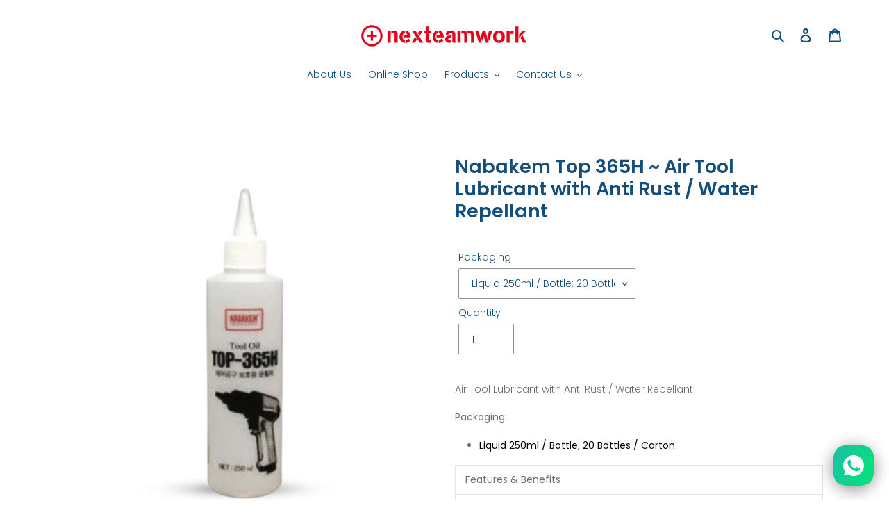

--- FILE ---
content_type: text/html; charset=utf-8
request_url: https://nexteamwork.com/products/top-365h-air-tool-lubricant-with-anti-rust-water-repellant
body_size: 29525
content:
<!doctype html>
<html class="no-js" lang="en">
  <!-- Google Tag Manager -->
<script>(function(w,d,s,l,i){w[l]=w[l]||[];w[l].push({'gtm.start':
new Date().getTime(),event:'gtm.js'});var f=d.getElementsByTagName(s)[0],
j=d.createElement(s),dl=l!='dataLayer'?'&l='+l:'';j.async=true;j.src=
'https://www.googletagmanager.com/gtm.js?id='+i+dl;f.parentNode.insertBefore(j,f);
})(window,document,'script','dataLayer','GTM-MMWT89W');</script>
<!-- End Google Tag Manager -->
<head>
  
  <meta charset="utf-8">
  <meta http-equiv="X-UA-Compatible" content="IE=edge,chrome=1">
  <meta name="viewport" content="width=device-width,initial-scale=1">
  <meta name="theme-color" content="#e3001b">
  <link rel="canonical" href="https://nexteamwork.com/products/top-365h-air-tool-lubricant-with-anti-rust-water-repellant"><link rel="shortcut icon" href="//nexteamwork.com/cdn/shop/files/Untitled_design_92afda2c-b425-42c0-a1df-1d3319345a78_32x32.png?v=1614339579" type="image/png"><title>Nabakem Top 365H ~ Air Tool Lubricant with Anti Rust / Water Repellant
&ndash; Nexteamwork</title><meta name="description" content="Air Tool Lubricant with Anti Rust / Water Repellant Packaging: Liquid 250ml / Bottle; 20 Bottles / Carton Features &amp;amp; Benefits Anti Rust Film up to 18 months Removing Moisture on the Tools surface and Penetrated deep into Tools Reducing tool damage &amp;amp; Stoppage ratio caused by moisture &amp;amp; corrosion down to 80% "><!-- /snippets/social-meta-tags.liquid -->




<meta property="og:site_name" content="Nexteamwork">
<meta property="og:url" content="https://nexteamwork.com/products/top-365h-air-tool-lubricant-with-anti-rust-water-repellant">
<meta property="og:title" content="Nabakem Top 365H ~ Air Tool Lubricant with Anti Rust / Water Repellant">
<meta property="og:type" content="product">
<meta property="og:description" content="Air Tool Lubricant with Anti Rust / Water Repellant Packaging: Liquid 250ml / Bottle; 20 Bottles / Carton Features &amp;amp; Benefits Anti Rust Film up to 18 months Removing Moisture on the Tools surface and Penetrated deep into Tools Reducing tool damage &amp;amp; Stoppage ratio caused by moisture &amp;amp; corrosion down to 80% ">

  <meta property="og:price:amount" content="0.00">
  <meta property="og:price:currency" content="MYR">

<meta property="og:image" content="http://nexteamwork.com/cdn/shop/files/2_c09936c3-dff7-4747-be61-5bdc989dc39d_1200x1200.png?v=1704261339"><meta property="og:image" content="http://nexteamwork.com/cdn/shop/files/3_0189baae-ca2f-4ece-8bfd-4212082b2a69_1200x1200.png?v=1704261339">
<meta property="og:image:secure_url" content="https://nexteamwork.com/cdn/shop/files/2_c09936c3-dff7-4747-be61-5bdc989dc39d_1200x1200.png?v=1704261339"><meta property="og:image:secure_url" content="https://nexteamwork.com/cdn/shop/files/3_0189baae-ca2f-4ece-8bfd-4212082b2a69_1200x1200.png?v=1704261339">


<meta name="twitter:card" content="summary_large_image">
<meta name="twitter:title" content="Nabakem Top 365H ~ Air Tool Lubricant with Anti Rust / Water Repellant">
<meta name="twitter:description" content="Air Tool Lubricant with Anti Rust / Water Repellant Packaging: Liquid 250ml / Bottle; 20 Bottles / Carton Features &amp;amp; Benefits Anti Rust Film up to 18 months Removing Moisture on the Tools surface and Penetrated deep into Tools Reducing tool damage &amp;amp; Stoppage ratio caused by moisture &amp;amp; corrosion down to 80% ">


  <link href="//nexteamwork.com/cdn/shop/t/1/assets/theme.scss.css?v=178168112004043190081759260052" rel="stylesheet" type="text/css" media="all" />

  <script>
    var theme = {
      breakpoints: {
        medium: 750,
        large: 990,
        widescreen: 1400
      },
      strings: {
        addToCart: "Protect Me Now",
        soldOut: "Sold out",
        unavailable: "Unavailable",
        regularPrice: "Regular price",
        salePrice: "Sale price",
        sale: "Sale",
        fromLowestPrice: "from [price]",
        vendor: "Vendor",
        showMore: "Show More",
        showLess: "Show Less",
        searchFor: "Search for",
        addressError: "Error looking up that address",
        addressNoResults: "No results for that address",
        addressQueryLimit: "You have exceeded the Google API usage limit. Consider upgrading to a \u003ca href=\"https:\/\/developers.google.com\/maps\/premium\/usage-limits\"\u003ePremium Plan\u003c\/a\u003e.",
        authError: "There was a problem authenticating your Google Maps account.",
        newWindow: "Opens in a new window.",
        external: "Opens external website.",
        newWindowExternal: "Opens external website in a new window.",
        removeLabel: "Remove [product]",
        update: "Update",
        quantity: "Quantity",
        discountedTotal: "Discounted total",
        regularTotal: "Regular total",
        priceColumn: "See Price column for discount details.",
        quantityMinimumMessage: "Quantity must be 1 or more",
        cartError: "There was an error while updating your cart. Please try again.",
        removedItemMessage: "Removed \u003cspan class=\"cart__removed-product-details\"\u003e([quantity]) [link]\u003c\/span\u003e from your cart.",
        unitPrice: "Unit price",
        unitPriceSeparator: "per",
        oneCartCount: "1 item",
        otherCartCount: "[count] items",
        quantityLabel: "Quantity: [count]",
        products: "Products",
        loading: "Loading",
        number_of_results: "[result_number] of [results_count]",
        number_of_results_found: "[results_count] results found",
        one_result_found: "1 result found"
      },
      moneyFormat: "RM{{amount}}",
      moneyFormatWithCurrency: "RM{{amount}} ",
      settings: {
        predictiveSearchEnabled: true,
        predictiveSearchShowPrice: false,
        predictiveSearchShowVendor: false
      }
    }

    document.documentElement.className = document.documentElement.className.replace('no-js', 'js');
  </script><script src="//nexteamwork.com/cdn/shop/t/1/assets/lazysizes.js?v=94224023136283657951590136037" async="async"></script>
  <script src="//nexteamwork.com/cdn/shop/t/1/assets/vendor.js?v=85833464202832145531590136040" defer="defer"></script>
  <script src="//nexteamwork.com/cdn/shop/t/1/assets/theme.js?v=89031576585505892971590136038" defer="defer"></script>

  <script>window.performance && window.performance.mark && window.performance.mark('shopify.content_for_header.start');</script><meta id="shopify-digital-wallet" name="shopify-digital-wallet" content="/27647606864/digital_wallets/dialog">
<link rel="alternate" type="application/json+oembed" href="https://nexteamwork.com/products/top-365h-air-tool-lubricant-with-anti-rust-water-repellant.oembed">
<script async="async" src="/checkouts/internal/preloads.js?locale=en-MY"></script>
<script id="shopify-features" type="application/json">{"accessToken":"d405e5f9cbc9b2d43d17fec32798018b","betas":["rich-media-storefront-analytics"],"domain":"nexteamwork.com","predictiveSearch":true,"shopId":27647606864,"locale":"en"}</script>
<script>var Shopify = Shopify || {};
Shopify.shop = "nexteamwork.myshopify.com";
Shopify.locale = "en";
Shopify.currency = {"active":"MYR","rate":"1.0"};
Shopify.country = "MY";
Shopify.theme = {"name":"Debut","id":82889605200,"schema_name":"Debut","schema_version":"16.5.6","theme_store_id":796,"role":"main"};
Shopify.theme.handle = "null";
Shopify.theme.style = {"id":null,"handle":null};
Shopify.cdnHost = "nexteamwork.com/cdn";
Shopify.routes = Shopify.routes || {};
Shopify.routes.root = "/";</script>
<script type="module">!function(o){(o.Shopify=o.Shopify||{}).modules=!0}(window);</script>
<script>!function(o){function n(){var o=[];function n(){o.push(Array.prototype.slice.apply(arguments))}return n.q=o,n}var t=o.Shopify=o.Shopify||{};t.loadFeatures=n(),t.autoloadFeatures=n()}(window);</script>
<script id="shop-js-analytics" type="application/json">{"pageType":"product"}</script>
<script defer="defer" async type="module" src="//nexteamwork.com/cdn/shopifycloud/shop-js/modules/v2/client.init-shop-cart-sync_C5BV16lS.en.esm.js"></script>
<script defer="defer" async type="module" src="//nexteamwork.com/cdn/shopifycloud/shop-js/modules/v2/chunk.common_CygWptCX.esm.js"></script>
<script type="module">
  await import("//nexteamwork.com/cdn/shopifycloud/shop-js/modules/v2/client.init-shop-cart-sync_C5BV16lS.en.esm.js");
await import("//nexteamwork.com/cdn/shopifycloud/shop-js/modules/v2/chunk.common_CygWptCX.esm.js");

  window.Shopify.SignInWithShop?.initShopCartSync?.({"fedCMEnabled":true,"windoidEnabled":true});

</script>
<script>(function() {
  var isLoaded = false;
  function asyncLoad() {
    if (isLoaded) return;
    isLoaded = true;
    var urls = ["https:\/\/contactform.hulkapps.com\/skeletopapp.js?shop=nexteamwork.myshopify.com","https:\/\/cdn.shopify.com\/s\/files\/1\/0276\/4760\/6864\/t\/1\/assets\/globo.formbuilder.init.js?v=1590215089\u0026shop=nexteamwork.myshopify.com","https:\/\/apps.synctrack.io\/live-sale-notification\/liveSale.js?v=1652930051\u0026shop=nexteamwork.myshopify.com","https:\/\/cdn.shopify.com\/s\/files\/1\/0184\/4255\/1360\/files\/xmas.v6.min.js?v=1635242103\u0026shop=nexteamwork.myshopify.com","https:\/\/sdks.automizely.com\/conversions\/v1\/conversions.js?app_connection_id=db458a3c162a491eadf8559984bb29e4\u0026mapped_org_id=4d8eb8f57a56cee42710bd92d6fe5f2b_v1\u0026shop=nexteamwork.myshopify.com","\/\/www.powr.io\/powr.js?powr-token=nexteamwork.myshopify.com\u0026external-type=shopify\u0026shop=nexteamwork.myshopify.com","https:\/\/app.bestfreecdn.com\/storage\/js\/p-27647606864.js?ver=13\u0026shop=nexteamwork.myshopify.com"];
    for (var i = 0; i < urls.length; i++) {
      var s = document.createElement('script');
      s.type = 'text/javascript';
      s.async = true;
      s.src = urls[i];
      var x = document.getElementsByTagName('script')[0];
      x.parentNode.insertBefore(s, x);
    }
  };
  if(window.attachEvent) {
    window.attachEvent('onload', asyncLoad);
  } else {
    window.addEventListener('load', asyncLoad, false);
  }
})();</script>
<script id="__st">var __st={"a":27647606864,"offset":28800,"reqid":"09ef0e29-67d4-4da2-b5d2-2672302bd950-1768766326","pageurl":"nexteamwork.com\/products\/top-365h-air-tool-lubricant-with-anti-rust-water-repellant","u":"043065825570","p":"product","rtyp":"product","rid":6916281368656};</script>
<script>window.ShopifyPaypalV4VisibilityTracking = true;</script>
<script id="captcha-bootstrap">!function(){'use strict';const t='contact',e='account',n='new_comment',o=[[t,t],['blogs',n],['comments',n],[t,'customer']],c=[[e,'customer_login'],[e,'guest_login'],[e,'recover_customer_password'],[e,'create_customer']],r=t=>t.map((([t,e])=>`form[action*='/${t}']:not([data-nocaptcha='true']) input[name='form_type'][value='${e}']`)).join(','),a=t=>()=>t?[...document.querySelectorAll(t)].map((t=>t.form)):[];function s(){const t=[...o],e=r(t);return a(e)}const i='password',u='form_key',d=['recaptcha-v3-token','g-recaptcha-response','h-captcha-response',i],f=()=>{try{return window.sessionStorage}catch{return}},m='__shopify_v',_=t=>t.elements[u];function p(t,e,n=!1){try{const o=window.sessionStorage,c=JSON.parse(o.getItem(e)),{data:r}=function(t){const{data:e,action:n}=t;return t[m]||n?{data:e,action:n}:{data:t,action:n}}(c);for(const[e,n]of Object.entries(r))t.elements[e]&&(t.elements[e].value=n);n&&o.removeItem(e)}catch(o){console.error('form repopulation failed',{error:o})}}const l='form_type',E='cptcha';function T(t){t.dataset[E]=!0}const w=window,h=w.document,L='Shopify',v='ce_forms',y='captcha';let A=!1;((t,e)=>{const n=(g='f06e6c50-85a8-45c8-87d0-21a2b65856fe',I='https://cdn.shopify.com/shopifycloud/storefront-forms-hcaptcha/ce_storefront_forms_captcha_hcaptcha.v1.5.2.iife.js',D={infoText:'Protected by hCaptcha',privacyText:'Privacy',termsText:'Terms'},(t,e,n)=>{const o=w[L][v],c=o.bindForm;if(c)return c(t,g,e,D).then(n);var r;o.q.push([[t,g,e,D],n]),r=I,A||(h.body.append(Object.assign(h.createElement('script'),{id:'captcha-provider',async:!0,src:r})),A=!0)});var g,I,D;w[L]=w[L]||{},w[L][v]=w[L][v]||{},w[L][v].q=[],w[L][y]=w[L][y]||{},w[L][y].protect=function(t,e){n(t,void 0,e),T(t)},Object.freeze(w[L][y]),function(t,e,n,w,h,L){const[v,y,A,g]=function(t,e,n){const i=e?o:[],u=t?c:[],d=[...i,...u],f=r(d),m=r(i),_=r(d.filter((([t,e])=>n.includes(e))));return[a(f),a(m),a(_),s()]}(w,h,L),I=t=>{const e=t.target;return e instanceof HTMLFormElement?e:e&&e.form},D=t=>v().includes(t);t.addEventListener('submit',(t=>{const e=I(t);if(!e)return;const n=D(e)&&!e.dataset.hcaptchaBound&&!e.dataset.recaptchaBound,o=_(e),c=g().includes(e)&&(!o||!o.value);(n||c)&&t.preventDefault(),c&&!n&&(function(t){try{if(!f())return;!function(t){const e=f();if(!e)return;const n=_(t);if(!n)return;const o=n.value;o&&e.removeItem(o)}(t);const e=Array.from(Array(32),(()=>Math.random().toString(36)[2])).join('');!function(t,e){_(t)||t.append(Object.assign(document.createElement('input'),{type:'hidden',name:u})),t.elements[u].value=e}(t,e),function(t,e){const n=f();if(!n)return;const o=[...t.querySelectorAll(`input[type='${i}']`)].map((({name:t})=>t)),c=[...d,...o],r={};for(const[a,s]of new FormData(t).entries())c.includes(a)||(r[a]=s);n.setItem(e,JSON.stringify({[m]:1,action:t.action,data:r}))}(t,e)}catch(e){console.error('failed to persist form',e)}}(e),e.submit())}));const S=(t,e)=>{t&&!t.dataset[E]&&(n(t,e.some((e=>e===t))),T(t))};for(const o of['focusin','change'])t.addEventListener(o,(t=>{const e=I(t);D(e)&&S(e,y())}));const B=e.get('form_key'),M=e.get(l),P=B&&M;t.addEventListener('DOMContentLoaded',(()=>{const t=y();if(P)for(const e of t)e.elements[l].value===M&&p(e,B);[...new Set([...A(),...v().filter((t=>'true'===t.dataset.shopifyCaptcha))])].forEach((e=>S(e,t)))}))}(h,new URLSearchParams(w.location.search),n,t,e,['guest_login'])})(!0,!1)}();</script>
<script integrity="sha256-4kQ18oKyAcykRKYeNunJcIwy7WH5gtpwJnB7kiuLZ1E=" data-source-attribution="shopify.loadfeatures" defer="defer" src="//nexteamwork.com/cdn/shopifycloud/storefront/assets/storefront/load_feature-a0a9edcb.js" crossorigin="anonymous"></script>
<script data-source-attribution="shopify.dynamic_checkout.dynamic.init">var Shopify=Shopify||{};Shopify.PaymentButton=Shopify.PaymentButton||{isStorefrontPortableWallets:!0,init:function(){window.Shopify.PaymentButton.init=function(){};var t=document.createElement("script");t.src="https://nexteamwork.com/cdn/shopifycloud/portable-wallets/latest/portable-wallets.en.js",t.type="module",document.head.appendChild(t)}};
</script>
<script data-source-attribution="shopify.dynamic_checkout.buyer_consent">
  function portableWalletsHideBuyerConsent(e){var t=document.getElementById("shopify-buyer-consent"),n=document.getElementById("shopify-subscription-policy-button");t&&n&&(t.classList.add("hidden"),t.setAttribute("aria-hidden","true"),n.removeEventListener("click",e))}function portableWalletsShowBuyerConsent(e){var t=document.getElementById("shopify-buyer-consent"),n=document.getElementById("shopify-subscription-policy-button");t&&n&&(t.classList.remove("hidden"),t.removeAttribute("aria-hidden"),n.addEventListener("click",e))}window.Shopify?.PaymentButton&&(window.Shopify.PaymentButton.hideBuyerConsent=portableWalletsHideBuyerConsent,window.Shopify.PaymentButton.showBuyerConsent=portableWalletsShowBuyerConsent);
</script>
<script data-source-attribution="shopify.dynamic_checkout.cart.bootstrap">document.addEventListener("DOMContentLoaded",(function(){function t(){return document.querySelector("shopify-accelerated-checkout-cart, shopify-accelerated-checkout")}if(t())Shopify.PaymentButton.init();else{new MutationObserver((function(e,n){t()&&(Shopify.PaymentButton.init(),n.disconnect())})).observe(document.body,{childList:!0,subtree:!0})}}));
</script>

<script>window.performance && window.performance.mark && window.performance.mark('shopify.content_for_header.end');</script>


<link rel="stylesheet" href="https://transcy.fireapps.io/store/assets/css/main.css?v=2.2_1603686485"> 
 <script>let transcy_apiURI = "https://transcy-api.fireapps.io/api";let transcy_productId = "6916281368656";</script>
                     
 <script src="https://transcy.fireapps.io/store/assets/js/main.js?v=2.2_1603686485" defer="defer"></script>
<link rel="stylesheet" href="//nexteamwork.com/cdn/shop/t/1/assets/sca-pp.css?v=26248894406678077071604582106">
 <script>
  
  SCAPPShop = {};
    
  </script>
<script src="//nexteamwork.com/cdn/shop/t/1/assets/sca-pp-initial.js?v=44055980046105472121604582104" type="text/javascript"></script>
   
<!-- BEGIN app block: shopify://apps/rt-social-chat-live-chat/blocks/app-embed/9baee9b7-6929-47af-9935-05bcdc376396 --><script>
  window.roarJs = window.roarJs || {};
  roarJs.WhatsAppConfig = {
    metafields: {
      shop: "nexteamwork.myshopify.com",
      settings: {"enabled":"1","block_order":["1492096252560"],"blocks":{"1492096252560":{"disabled":"0","type":"whatsapp","number":"+60193381639","whatsapp_web":"1","name":"Marketing Team","label":"Support","avatar":"1","avatar_url":"https:\/\/www.gravatar.com\/avatar","online":"1","timezone":"America\/New_York","sunday":{"enabled":"1","range":"480,1050"},"monday":{"enabled":"1","range":"480,1050"},"tuesday":{"enabled":"1","range":"480,1050"},"wednesday":{"enabled":"1","range":"480,1050"},"thursday":{"enabled":"1","range":"480,1050"},"friday":{"enabled":"1","range":"480,1050"},"saturday":{"enabled":"1","range":"480,1050"},"offline":"I will be back soon","chat":{"enabled":"1","greeting":"Hello! It's marketing team from Nexteamwork, what can i do for you?"},"message":"","page_url":"0"}},"param":{"newtab":"0","offline_disabled":"0","offline_message":"1","greeting":{"enabled":"1","message":"","delay":""},"pending":{"enabled":"0","number":"","color":"","background":""},"position":{"value":"right","bottom":"20","left":"150","right":"21"},"cta_type":"all"},"mobile":{"enabled":"1","position":{"value":"inherit","bottom":"20","left":"20","right":"20"}},"style":{"gradient":"preset","pattern":"29","custom":{"color":"#ffffff","background":"#01e677"},"icon":"5","rounded":"0"},"share":{"block_order":["whatsapp","1704359587199"],"blocks":{"whatsapp":{"type":"whatsapp","label":"Share on Whatsapp"},"1704359587199":{"type":"facebook","label":"Share on Facebook"}},"param":{"enabled":"0","position":"left"},"mobile":{"enabled":"1","position":"left"},"style":{"color":"#ffffff","background":"#000000"},"texts":{"button":"Share","message":"Health And Hygiene"}},"charge":false,"onetime":false,"track_url":"https:\/\/haloroar.com\/app\/whatsapp\/tracking","texts":{"title":"Hi there 👋","description":"Welcome to Nexteamwork Specialty Chemical Company. Ask us anything 🎉","note":"We typically reply within a few minutes","button":"","placeholder":"Send a message…","emoji_search":"Search emoji…","emoji_frequently":"Frequently used","emoji_people":"People","emoji_nature":"Nature","emoji_objects":"Objects","emoji_places":"Places","emoji_symbols":"Symbols","emoji_not_found":"No emoji could be found"},"only1":"true","desktop":{"disabled":"0","position":"right","layout":"button_chat"}},
      moneyFormat: "RM{{amount}}"
    }
  }
</script>

<script src="https://cdn.shopify.com/extensions/019a1460-f72e-7cbc-becc-90116917fae9/rt-whats-app-chat-live-chat-2/assets/whatsapp.js" defer></script>


<!-- END app block --><link href="https://cdn.shopify.com/extensions/019a1460-f72e-7cbc-becc-90116917fae9/rt-whats-app-chat-live-chat-2/assets/whatsapp.css" rel="stylesheet" type="text/css" media="all">
<link href="https://monorail-edge.shopifysvc.com" rel="dns-prefetch">
<script>(function(){if ("sendBeacon" in navigator && "performance" in window) {try {var session_token_from_headers = performance.getEntriesByType('navigation')[0].serverTiming.find(x => x.name == '_s').description;} catch {var session_token_from_headers = undefined;}var session_cookie_matches = document.cookie.match(/_shopify_s=([^;]*)/);var session_token_from_cookie = session_cookie_matches && session_cookie_matches.length === 2 ? session_cookie_matches[1] : "";var session_token = session_token_from_headers || session_token_from_cookie || "";function handle_abandonment_event(e) {var entries = performance.getEntries().filter(function(entry) {return /monorail-edge.shopifysvc.com/.test(entry.name);});if (!window.abandonment_tracked && entries.length === 0) {window.abandonment_tracked = true;var currentMs = Date.now();var navigation_start = performance.timing.navigationStart;var payload = {shop_id: 27647606864,url: window.location.href,navigation_start,duration: currentMs - navigation_start,session_token,page_type: "product"};window.navigator.sendBeacon("https://monorail-edge.shopifysvc.com/v1/produce", JSON.stringify({schema_id: "online_store_buyer_site_abandonment/1.1",payload: payload,metadata: {event_created_at_ms: currentMs,event_sent_at_ms: currentMs}}));}}window.addEventListener('pagehide', handle_abandonment_event);}}());</script>
<script id="web-pixels-manager-setup">(function e(e,d,r,n,o){if(void 0===o&&(o={}),!Boolean(null===(a=null===(i=window.Shopify)||void 0===i?void 0:i.analytics)||void 0===a?void 0:a.replayQueue)){var i,a;window.Shopify=window.Shopify||{};var t=window.Shopify;t.analytics=t.analytics||{};var s=t.analytics;s.replayQueue=[],s.publish=function(e,d,r){return s.replayQueue.push([e,d,r]),!0};try{self.performance.mark("wpm:start")}catch(e){}var l=function(){var e={modern:/Edge?\/(1{2}[4-9]|1[2-9]\d|[2-9]\d{2}|\d{4,})\.\d+(\.\d+|)|Firefox\/(1{2}[4-9]|1[2-9]\d|[2-9]\d{2}|\d{4,})\.\d+(\.\d+|)|Chrom(ium|e)\/(9{2}|\d{3,})\.\d+(\.\d+|)|(Maci|X1{2}).+ Version\/(15\.\d+|(1[6-9]|[2-9]\d|\d{3,})\.\d+)([,.]\d+|)( \(\w+\)|)( Mobile\/\w+|) Safari\/|Chrome.+OPR\/(9{2}|\d{3,})\.\d+\.\d+|(CPU[ +]OS|iPhone[ +]OS|CPU[ +]iPhone|CPU IPhone OS|CPU iPad OS)[ +]+(15[._]\d+|(1[6-9]|[2-9]\d|\d{3,})[._]\d+)([._]\d+|)|Android:?[ /-](13[3-9]|1[4-9]\d|[2-9]\d{2}|\d{4,})(\.\d+|)(\.\d+|)|Android.+Firefox\/(13[5-9]|1[4-9]\d|[2-9]\d{2}|\d{4,})\.\d+(\.\d+|)|Android.+Chrom(ium|e)\/(13[3-9]|1[4-9]\d|[2-9]\d{2}|\d{4,})\.\d+(\.\d+|)|SamsungBrowser\/([2-9]\d|\d{3,})\.\d+/,legacy:/Edge?\/(1[6-9]|[2-9]\d|\d{3,})\.\d+(\.\d+|)|Firefox\/(5[4-9]|[6-9]\d|\d{3,})\.\d+(\.\d+|)|Chrom(ium|e)\/(5[1-9]|[6-9]\d|\d{3,})\.\d+(\.\d+|)([\d.]+$|.*Safari\/(?![\d.]+ Edge\/[\d.]+$))|(Maci|X1{2}).+ Version\/(10\.\d+|(1[1-9]|[2-9]\d|\d{3,})\.\d+)([,.]\d+|)( \(\w+\)|)( Mobile\/\w+|) Safari\/|Chrome.+OPR\/(3[89]|[4-9]\d|\d{3,})\.\d+\.\d+|(CPU[ +]OS|iPhone[ +]OS|CPU[ +]iPhone|CPU IPhone OS|CPU iPad OS)[ +]+(10[._]\d+|(1[1-9]|[2-9]\d|\d{3,})[._]\d+)([._]\d+|)|Android:?[ /-](13[3-9]|1[4-9]\d|[2-9]\d{2}|\d{4,})(\.\d+|)(\.\d+|)|Mobile Safari.+OPR\/([89]\d|\d{3,})\.\d+\.\d+|Android.+Firefox\/(13[5-9]|1[4-9]\d|[2-9]\d{2}|\d{4,})\.\d+(\.\d+|)|Android.+Chrom(ium|e)\/(13[3-9]|1[4-9]\d|[2-9]\d{2}|\d{4,})\.\d+(\.\d+|)|Android.+(UC? ?Browser|UCWEB|U3)[ /]?(15\.([5-9]|\d{2,})|(1[6-9]|[2-9]\d|\d{3,})\.\d+)\.\d+|SamsungBrowser\/(5\.\d+|([6-9]|\d{2,})\.\d+)|Android.+MQ{2}Browser\/(14(\.(9|\d{2,})|)|(1[5-9]|[2-9]\d|\d{3,})(\.\d+|))(\.\d+|)|K[Aa][Ii]OS\/(3\.\d+|([4-9]|\d{2,})\.\d+)(\.\d+|)/},d=e.modern,r=e.legacy,n=navigator.userAgent;return n.match(d)?"modern":n.match(r)?"legacy":"unknown"}(),u="modern"===l?"modern":"legacy",c=(null!=n?n:{modern:"",legacy:""})[u],f=function(e){return[e.baseUrl,"/wpm","/b",e.hashVersion,"modern"===e.buildTarget?"m":"l",".js"].join("")}({baseUrl:d,hashVersion:r,buildTarget:u}),m=function(e){var d=e.version,r=e.bundleTarget,n=e.surface,o=e.pageUrl,i=e.monorailEndpoint;return{emit:function(e){var a=e.status,t=e.errorMsg,s=(new Date).getTime(),l=JSON.stringify({metadata:{event_sent_at_ms:s},events:[{schema_id:"web_pixels_manager_load/3.1",payload:{version:d,bundle_target:r,page_url:o,status:a,surface:n,error_msg:t},metadata:{event_created_at_ms:s}}]});if(!i)return console&&console.warn&&console.warn("[Web Pixels Manager] No Monorail endpoint provided, skipping logging."),!1;try{return self.navigator.sendBeacon.bind(self.navigator)(i,l)}catch(e){}var u=new XMLHttpRequest;try{return u.open("POST",i,!0),u.setRequestHeader("Content-Type","text/plain"),u.send(l),!0}catch(e){return console&&console.warn&&console.warn("[Web Pixels Manager] Got an unhandled error while logging to Monorail."),!1}}}}({version:r,bundleTarget:l,surface:e.surface,pageUrl:self.location.href,monorailEndpoint:e.monorailEndpoint});try{o.browserTarget=l,function(e){var d=e.src,r=e.async,n=void 0===r||r,o=e.onload,i=e.onerror,a=e.sri,t=e.scriptDataAttributes,s=void 0===t?{}:t,l=document.createElement("script"),u=document.querySelector("head"),c=document.querySelector("body");if(l.async=n,l.src=d,a&&(l.integrity=a,l.crossOrigin="anonymous"),s)for(var f in s)if(Object.prototype.hasOwnProperty.call(s,f))try{l.dataset[f]=s[f]}catch(e){}if(o&&l.addEventListener("load",o),i&&l.addEventListener("error",i),u)u.appendChild(l);else{if(!c)throw new Error("Did not find a head or body element to append the script");c.appendChild(l)}}({src:f,async:!0,onload:function(){if(!function(){var e,d;return Boolean(null===(d=null===(e=window.Shopify)||void 0===e?void 0:e.analytics)||void 0===d?void 0:d.initialized)}()){var d=window.webPixelsManager.init(e)||void 0;if(d){var r=window.Shopify.analytics;r.replayQueue.forEach((function(e){var r=e[0],n=e[1],o=e[2];d.publishCustomEvent(r,n,o)})),r.replayQueue=[],r.publish=d.publishCustomEvent,r.visitor=d.visitor,r.initialized=!0}}},onerror:function(){return m.emit({status:"failed",errorMsg:"".concat(f," has failed to load")})},sri:function(e){var d=/^sha384-[A-Za-z0-9+/=]+$/;return"string"==typeof e&&d.test(e)}(c)?c:"",scriptDataAttributes:o}),m.emit({status:"loading"})}catch(e){m.emit({status:"failed",errorMsg:(null==e?void 0:e.message)||"Unknown error"})}}})({shopId: 27647606864,storefrontBaseUrl: "https://nexteamwork.com",extensionsBaseUrl: "https://extensions.shopifycdn.com/cdn/shopifycloud/web-pixels-manager",monorailEndpoint: "https://monorail-edge.shopifysvc.com/unstable/produce_batch",surface: "storefront-renderer",enabledBetaFlags: ["2dca8a86"],webPixelsConfigList: [{"id":"456425552","configuration":"{\"hashed_organization_id\":\"4d8eb8f57a56cee42710bd92d6fe5f2b_v1\",\"app_key\":\"nexteamwork\",\"allow_collect_personal_data\":\"true\"}","eventPayloadVersion":"v1","runtimeContext":"STRICT","scriptVersion":"6f6660f15c595d517f203f6e1abcb171","type":"APP","apiClientId":2814809,"privacyPurposes":["ANALYTICS","MARKETING","SALE_OF_DATA"],"dataSharingAdjustments":{"protectedCustomerApprovalScopes":["read_customer_address","read_customer_email","read_customer_name","read_customer_personal_data","read_customer_phone"]}},{"id":"65863760","eventPayloadVersion":"v1","runtimeContext":"LAX","scriptVersion":"1","type":"CUSTOM","privacyPurposes":["ANALYTICS"],"name":"Google Analytics tag (migrated)"},{"id":"shopify-app-pixel","configuration":"{}","eventPayloadVersion":"v1","runtimeContext":"STRICT","scriptVersion":"0450","apiClientId":"shopify-pixel","type":"APP","privacyPurposes":["ANALYTICS","MARKETING"]},{"id":"shopify-custom-pixel","eventPayloadVersion":"v1","runtimeContext":"LAX","scriptVersion":"0450","apiClientId":"shopify-pixel","type":"CUSTOM","privacyPurposes":["ANALYTICS","MARKETING"]}],isMerchantRequest: false,initData: {"shop":{"name":"Nexteamwork","paymentSettings":{"currencyCode":"MYR"},"myshopifyDomain":"nexteamwork.myshopify.com","countryCode":"MY","storefrontUrl":"https:\/\/nexteamwork.com"},"customer":null,"cart":null,"checkout":null,"productVariants":[{"price":{"amount":0.0,"currencyCode":"MYR"},"product":{"title":"Nabakem Top 365H ~ Air Tool Lubricant with Anti Rust \/ Water Repellant","vendor":"Nexteamwork","id":"6916281368656","untranslatedTitle":"Nabakem Top 365H ~ Air Tool Lubricant with Anti Rust \/ Water Repellant","url":"\/products\/top-365h-air-tool-lubricant-with-anti-rust-water-repellant","type":""},"id":"40435869057104","image":{"src":"\/\/nexteamwork.com\/cdn\/shop\/files\/2_c09936c3-dff7-4747-be61-5bdc989dc39d.png?v=1704261339"},"sku":"","title":"Liquid 250ml \/ Bottle; 20 Bottles \/ Carton","untranslatedTitle":"Liquid 250ml \/ Bottle; 20 Bottles \/ Carton"}],"purchasingCompany":null},},"https://nexteamwork.com/cdn","fcfee988w5aeb613cpc8e4bc33m6693e112",{"modern":"","legacy":""},{"shopId":"27647606864","storefrontBaseUrl":"https:\/\/nexteamwork.com","extensionBaseUrl":"https:\/\/extensions.shopifycdn.com\/cdn\/shopifycloud\/web-pixels-manager","surface":"storefront-renderer","enabledBetaFlags":"[\"2dca8a86\"]","isMerchantRequest":"false","hashVersion":"fcfee988w5aeb613cpc8e4bc33m6693e112","publish":"custom","events":"[[\"page_viewed\",{}],[\"product_viewed\",{\"productVariant\":{\"price\":{\"amount\":0.0,\"currencyCode\":\"MYR\"},\"product\":{\"title\":\"Nabakem Top 365H ~ Air Tool Lubricant with Anti Rust \/ Water Repellant\",\"vendor\":\"Nexteamwork\",\"id\":\"6916281368656\",\"untranslatedTitle\":\"Nabakem Top 365H ~ Air Tool Lubricant with Anti Rust \/ Water Repellant\",\"url\":\"\/products\/top-365h-air-tool-lubricant-with-anti-rust-water-repellant\",\"type\":\"\"},\"id\":\"40435869057104\",\"image\":{\"src\":\"\/\/nexteamwork.com\/cdn\/shop\/files\/2_c09936c3-dff7-4747-be61-5bdc989dc39d.png?v=1704261339\"},\"sku\":\"\",\"title\":\"Liquid 250ml \/ Bottle; 20 Bottles \/ Carton\",\"untranslatedTitle\":\"Liquid 250ml \/ Bottle; 20 Bottles \/ Carton\"}}]]"});</script><script>
  window.ShopifyAnalytics = window.ShopifyAnalytics || {};
  window.ShopifyAnalytics.meta = window.ShopifyAnalytics.meta || {};
  window.ShopifyAnalytics.meta.currency = 'MYR';
  var meta = {"product":{"id":6916281368656,"gid":"gid:\/\/shopify\/Product\/6916281368656","vendor":"Nexteamwork","type":"","handle":"top-365h-air-tool-lubricant-with-anti-rust-water-repellant","variants":[{"id":40435869057104,"price":0,"name":"Nabakem Top 365H ~ Air Tool Lubricant with Anti Rust \/ Water Repellant - Liquid 250ml \/ Bottle; 20 Bottles \/ Carton","public_title":"Liquid 250ml \/ Bottle; 20 Bottles \/ Carton","sku":""}],"remote":false},"page":{"pageType":"product","resourceType":"product","resourceId":6916281368656,"requestId":"09ef0e29-67d4-4da2-b5d2-2672302bd950-1768766326"}};
  for (var attr in meta) {
    window.ShopifyAnalytics.meta[attr] = meta[attr];
  }
</script>
<script class="analytics">
  (function () {
    var customDocumentWrite = function(content) {
      var jquery = null;

      if (window.jQuery) {
        jquery = window.jQuery;
      } else if (window.Checkout && window.Checkout.$) {
        jquery = window.Checkout.$;
      }

      if (jquery) {
        jquery('body').append(content);
      }
    };

    var hasLoggedConversion = function(token) {
      if (token) {
        return document.cookie.indexOf('loggedConversion=' + token) !== -1;
      }
      return false;
    }

    var setCookieIfConversion = function(token) {
      if (token) {
        var twoMonthsFromNow = new Date(Date.now());
        twoMonthsFromNow.setMonth(twoMonthsFromNow.getMonth() + 2);

        document.cookie = 'loggedConversion=' + token + '; expires=' + twoMonthsFromNow;
      }
    }

    var trekkie = window.ShopifyAnalytics.lib = window.trekkie = window.trekkie || [];
    if (trekkie.integrations) {
      return;
    }
    trekkie.methods = [
      'identify',
      'page',
      'ready',
      'track',
      'trackForm',
      'trackLink'
    ];
    trekkie.factory = function(method) {
      return function() {
        var args = Array.prototype.slice.call(arguments);
        args.unshift(method);
        trekkie.push(args);
        return trekkie;
      };
    };
    for (var i = 0; i < trekkie.methods.length; i++) {
      var key = trekkie.methods[i];
      trekkie[key] = trekkie.factory(key);
    }
    trekkie.load = function(config) {
      trekkie.config = config || {};
      trekkie.config.initialDocumentCookie = document.cookie;
      var first = document.getElementsByTagName('script')[0];
      var script = document.createElement('script');
      script.type = 'text/javascript';
      script.onerror = function(e) {
        var scriptFallback = document.createElement('script');
        scriptFallback.type = 'text/javascript';
        scriptFallback.onerror = function(error) {
                var Monorail = {
      produce: function produce(monorailDomain, schemaId, payload) {
        var currentMs = new Date().getTime();
        var event = {
          schema_id: schemaId,
          payload: payload,
          metadata: {
            event_created_at_ms: currentMs,
            event_sent_at_ms: currentMs
          }
        };
        return Monorail.sendRequest("https://" + monorailDomain + "/v1/produce", JSON.stringify(event));
      },
      sendRequest: function sendRequest(endpointUrl, payload) {
        // Try the sendBeacon API
        if (window && window.navigator && typeof window.navigator.sendBeacon === 'function' && typeof window.Blob === 'function' && !Monorail.isIos12()) {
          var blobData = new window.Blob([payload], {
            type: 'text/plain'
          });

          if (window.navigator.sendBeacon(endpointUrl, blobData)) {
            return true;
          } // sendBeacon was not successful

        } // XHR beacon

        var xhr = new XMLHttpRequest();

        try {
          xhr.open('POST', endpointUrl);
          xhr.setRequestHeader('Content-Type', 'text/plain');
          xhr.send(payload);
        } catch (e) {
          console.log(e);
        }

        return false;
      },
      isIos12: function isIos12() {
        return window.navigator.userAgent.lastIndexOf('iPhone; CPU iPhone OS 12_') !== -1 || window.navigator.userAgent.lastIndexOf('iPad; CPU OS 12_') !== -1;
      }
    };
    Monorail.produce('monorail-edge.shopifysvc.com',
      'trekkie_storefront_load_errors/1.1',
      {shop_id: 27647606864,
      theme_id: 82889605200,
      app_name: "storefront",
      context_url: window.location.href,
      source_url: "//nexteamwork.com/cdn/s/trekkie.storefront.cd680fe47e6c39ca5d5df5f0a32d569bc48c0f27.min.js"});

        };
        scriptFallback.async = true;
        scriptFallback.src = '//nexteamwork.com/cdn/s/trekkie.storefront.cd680fe47e6c39ca5d5df5f0a32d569bc48c0f27.min.js';
        first.parentNode.insertBefore(scriptFallback, first);
      };
      script.async = true;
      script.src = '//nexteamwork.com/cdn/s/trekkie.storefront.cd680fe47e6c39ca5d5df5f0a32d569bc48c0f27.min.js';
      first.parentNode.insertBefore(script, first);
    };
    trekkie.load(
      {"Trekkie":{"appName":"storefront","development":false,"defaultAttributes":{"shopId":27647606864,"isMerchantRequest":null,"themeId":82889605200,"themeCityHash":"14932128349740730401","contentLanguage":"en","currency":"MYR","eventMetadataId":"dca1f904-d476-41c4-a56e-6ea947686b22"},"isServerSideCookieWritingEnabled":true,"monorailRegion":"shop_domain","enabledBetaFlags":["65f19447"]},"Session Attribution":{},"S2S":{"facebookCapiEnabled":false,"source":"trekkie-storefront-renderer","apiClientId":580111}}
    );

    var loaded = false;
    trekkie.ready(function() {
      if (loaded) return;
      loaded = true;

      window.ShopifyAnalytics.lib = window.trekkie;

      var originalDocumentWrite = document.write;
      document.write = customDocumentWrite;
      try { window.ShopifyAnalytics.merchantGoogleAnalytics.call(this); } catch(error) {};
      document.write = originalDocumentWrite;

      window.ShopifyAnalytics.lib.page(null,{"pageType":"product","resourceType":"product","resourceId":6916281368656,"requestId":"09ef0e29-67d4-4da2-b5d2-2672302bd950-1768766326","shopifyEmitted":true});

      var match = window.location.pathname.match(/checkouts\/(.+)\/(thank_you|post_purchase)/)
      var token = match? match[1]: undefined;
      if (!hasLoggedConversion(token)) {
        setCookieIfConversion(token);
        window.ShopifyAnalytics.lib.track("Viewed Product",{"currency":"MYR","variantId":40435869057104,"productId":6916281368656,"productGid":"gid:\/\/shopify\/Product\/6916281368656","name":"Nabakem Top 365H ~ Air Tool Lubricant with Anti Rust \/ Water Repellant - Liquid 250ml \/ Bottle; 20 Bottles \/ Carton","price":"0.00","sku":"","brand":"Nexteamwork","variant":"Liquid 250ml \/ Bottle; 20 Bottles \/ Carton","category":"","nonInteraction":true,"remote":false},undefined,undefined,{"shopifyEmitted":true});
      window.ShopifyAnalytics.lib.track("monorail:\/\/trekkie_storefront_viewed_product\/1.1",{"currency":"MYR","variantId":40435869057104,"productId":6916281368656,"productGid":"gid:\/\/shopify\/Product\/6916281368656","name":"Nabakem Top 365H ~ Air Tool Lubricant with Anti Rust \/ Water Repellant - Liquid 250ml \/ Bottle; 20 Bottles \/ Carton","price":"0.00","sku":"","brand":"Nexteamwork","variant":"Liquid 250ml \/ Bottle; 20 Bottles \/ Carton","category":"","nonInteraction":true,"remote":false,"referer":"https:\/\/nexteamwork.com\/products\/top-365h-air-tool-lubricant-with-anti-rust-water-repellant"});
      }
    });


        var eventsListenerScript = document.createElement('script');
        eventsListenerScript.async = true;
        eventsListenerScript.src = "//nexteamwork.com/cdn/shopifycloud/storefront/assets/shop_events_listener-3da45d37.js";
        document.getElementsByTagName('head')[0].appendChild(eventsListenerScript);

})();</script>
  <script>
  if (!window.ga || (window.ga && typeof window.ga !== 'function')) {
    window.ga = function ga() {
      (window.ga.q = window.ga.q || []).push(arguments);
      if (window.Shopify && window.Shopify.analytics && typeof window.Shopify.analytics.publish === 'function') {
        window.Shopify.analytics.publish("ga_stub_called", {}, {sendTo: "google_osp_migration"});
      }
      console.error("Shopify's Google Analytics stub called with:", Array.from(arguments), "\nSee https://help.shopify.com/manual/promoting-marketing/pixels/pixel-migration#google for more information.");
    };
    if (window.Shopify && window.Shopify.analytics && typeof window.Shopify.analytics.publish === 'function') {
      window.Shopify.analytics.publish("ga_stub_initialized", {}, {sendTo: "google_osp_migration"});
    }
  }
</script>
<script
  defer
  src="https://nexteamwork.com/cdn/shopifycloud/perf-kit/shopify-perf-kit-3.0.4.min.js"
  data-application="storefront-renderer"
  data-shop-id="27647606864"
  data-render-region="gcp-us-central1"
  data-page-type="product"
  data-theme-instance-id="82889605200"
  data-theme-name="Debut"
  data-theme-version="16.5.6"
  data-monorail-region="shop_domain"
  data-resource-timing-sampling-rate="10"
  data-shs="true"
  data-shs-beacon="true"
  data-shs-export-with-fetch="true"
  data-shs-logs-sample-rate="1"
  data-shs-beacon-endpoint="https://nexteamwork.com/api/collect"
></script>
</head>


<link href="//nexteamwork.com/cdn/shop/t/1/assets/globo.formbuilder.css?v=122243244679657123801590215087" rel="stylesheet" type="text/css" media="all" /><script>
	var Globo = Globo || {};
    Globo.FormBuilder = Globo.FormBuilder || {}
    Globo.FormBuilder.url = "https://form.globosoftware.net"
    Globo.FormBuilder.shop = {
        settings : {
            reCaptcha : {
                siteKey : ''
            }
        },
        pricing:{
            features:{
                fileUpload : 2,
                removeCopyright : false
            }
        }
    }
    Globo.FormBuilder.forms = []

        Globo.FormBuilder.page = {
        title : document.title,
        href : window.location.href
    }
</script>

<script type="text/template" id="globo-formbuilder-dynamicCSS">

	.globo-form-app{
    max-width: {{configs.appearance.width}}px;
    width: -webkit-fill-available;
    background-color:#FFF;
    {% if configs.appearance.background == 'color' %}
    background-color: {{configs.appearance.backgroundColor}};
    {% endif %}
    {% if configs.appearance.background == 'image' %}
    background-image : url('{{configs.appearance.backgroundImage}}');
    background-position: center {{configs.appearance.backgroundImageAlignment}};;
    background-repeat:no-repeat;
    background-size: cover;
    {% endif %}
}

.globo-form-app .globo-heading{
    color: {{configs.appearance.headingColor}}
}
.globo-form-app .globo-description,
.globo-form-app .header .globo-description{
    color: {{configs.appearance.descriptionColor}}
}
.globo-form-app .globo-label,
.globo-form-app .globo-form-control label.globo-label{
    color: {{configs.appearance.labelColor}}
}
.globo-form-app .globo-form-control .help-text.globo-description{
    color: {{configs.appearance.descriptionColor}}
}
.globo-form-app .globo-form-control .checkbox-wrapper .globo-option,
.globo-form-app .globo-form-control .radio-wrapper .globo-option
{
    color: {{configs.appearance.optionColor}}
}
.globo-form-app .footer{
    text-align:{{configs.footer.submitAlignment}};
}
.globo-form-app .footer button{
    border:1px solid {{configs.appearance.mainColor}};
    {% if configs.footer.submitFullWidth %}
        width:100%;
    {% endif %}
}
.globo-form-app .footer button.submit,
.globo-form-app .footer button.action.loading .spinner{
    background-color: {{configs.appearance.mainColor}};
    color : {{ configs.appearance.mainColor | idealTextColor }};
}
.globo-form-app .globo-form-control .star-rating>fieldset:not(:checked)>label:before {
    content: url('data:image/svg+xml; utf8, <svg aria-hidden="true" focusable="false" data-prefix="far" data-icon="star" class="svg-inline--fa fa-star fa-w-18" role="img" xmlns="http://www.w3.org/2000/svg" viewBox="0 0 576 512"><path fill="{{configs.appearance.mainColor | encodeHexColor }}" d="M528.1 171.5L382 150.2 316.7 17.8c-11.7-23.6-45.6-23.9-57.4 0L194 150.2 47.9 171.5c-26.2 3.8-36.7 36.1-17.7 54.6l105.7 103-25 145.5c-4.5 26.3 23.2 46 46.4 33.7L288 439.6l130.7 68.7c23.2 12.2 50.9-7.4 46.4-33.7l-25-145.5 105.7-103c19-18.5 8.5-50.8-17.7-54.6zM388.6 312.3l23.7 138.4L288 385.4l-124.3 65.3 23.7-138.4-100.6-98 139-20.2 62.2-126 62.2 126 139 20.2-100.6 98z"></path></svg>');
}
.globo-form-app .globo-form-control .star-rating>fieldset>input:checked ~ label:before {
    content: url('data:image/svg+xml; utf8, <svg aria-hidden="true" focusable="false" data-prefix="fas" data-icon="star" class="svg-inline--fa fa-star fa-w-18" role="img" xmlns="http://www.w3.org/2000/svg" viewBox="0 0 576 512"><path fill="{{configs.appearance.mainColor | encodeHexColor }}" d="M259.3 17.8L194 150.2 47.9 171.5c-26.2 3.8-36.7 36.1-17.7 54.6l105.7 103-25 145.5c-4.5 26.3 23.2 46 46.4 33.7L288 439.6l130.7 68.7c23.2 12.2 50.9-7.4 46.4-33.7l-25-145.5 105.7-103c19-18.5 8.5-50.8-17.7-54.6L382 150.2 316.7 17.8c-11.7-23.6-45.6-23.9-57.4 0z"></path></svg>');
}
.globo-form-app .globo-form-control .star-rating>fieldset:not(:checked)>label:hover:before, .globo-form-app .globo-form-control .star-rating>fieldset:not(:checked)>label:hover ~ label:before{
    content : url('data:image/svg+xml; utf8, <svg aria-hidden="true" focusable="false" data-prefix="fas" data-icon="star" class="svg-inline--fa fa-star fa-w-18" role="img" xmlns="http://www.w3.org/2000/svg" viewBox="0 0 576 512"><path fill="{{configs.appearance.mainColor | encodeHexColor }}" d="M259.3 17.8L194 150.2 47.9 171.5c-26.2 3.8-36.7 36.1-17.7 54.6l105.7 103-25 145.5c-4.5 26.3 23.2 46 46.4 33.7L288 439.6l130.7 68.7c23.2 12.2 50.9-7.4 46.4-33.7l-25-145.5 105.7-103c19-18.5 8.5-50.8-17.7-54.6L382 150.2 316.7 17.8c-11.7-23.6-45.6-23.9-57.4 0z"></path></svg>')
}
.globo-form-app .globo-form-control .radio-wrapper .radio-input:checked ~ .radio-label:after {
    background: {{configs.appearance.mainColor}};
    background: radial-gradient({{configs.appearance.mainColor}} 40%, #fff 45%);
}
.globo-form-app .globo-form-control .checkbox-wrapper .checkbox-input:checked ~ .checkbox-label:before {
    border-color: {{configs.appearance.mainColor}};
    box-shadow: 0 4px 6px rgba(50,50,93,0.11), 0 1px 3px rgba(0,0,0,0.08);
    background-color: {{configs.appearance.mainColor}};
}
.globo-form-app .step.-completed .step__number,
.globo-form-app .line.-progress,
.globo-form-app .line.-start{
    background-color: {{configs.appearance.mainColor}};
}
.globo-form-app .checkmark__check,
.globo-form-app .checkmark__circle{
    stroke: {{configs.appearance.mainColor}};
}
.globo-form .floating-button{
    background-color: {{configs.appearance.mainColor}};
}
.globo-form-app .globo-form-control .checkbox-wrapper .checkbox-input ~ .checkbox-label:before,
.globo-form-app .globo-form-control .radio-wrapper .radio-input ~ .radio-label:after{
    border-color : {{configs.appearance.mainColor}};
}
.flatpickr-day.selected, .flatpickr-day.startRange, .flatpickr-day.endRange, .flatpickr-day.selected.inRange, .flatpickr-day.startRange.inRange, .flatpickr-day.endRange.inRange, .flatpickr-day.selected:focus, .flatpickr-day.startRange:focus, .flatpickr-day.endRange:focus, .flatpickr-day.selected:hover, .flatpickr-day.startRange:hover, .flatpickr-day.endRange:hover, .flatpickr-day.selected.prevMonthDay, .flatpickr-day.startRange.prevMonthDay, .flatpickr-day.endRange.prevMonthDay, .flatpickr-day.selected.nextMonthDay, .flatpickr-day.startRange.nextMonthDay, .flatpickr-day.endRange.nextMonthDay {
    background: {{configs.appearance.mainColor}};
    border-color: {{configs.appearance.mainColor}};
}

</script>
<script type="text/template" id="globo-formbuilder-template">

	<div class="globo-form {{configs.appearance.layout}}-form">
<style>{{ null | renderElement : dynamicCSS,configs }}</style>
<div class="globo-form-app {{configs.appearance.layout}}-layout">
    <form class="g-container" novalidate action="{{Globo.FormBuilder.url}}/api/front/form/{{formId}}/send" method="POST" enctype="multipart/form-data" data-id={{formId}}>
        {% if configs.header.active %}
        <div class="header">
            <h3 class="title globo-heading">{{configs.header.title}}</h3>
            {% if configs.header.description != '' and configs.header.description != '<p><br></p>' %}
            <div class="description globo-description">{{configs.header.description}}</div>
            {% endif %}
        </div>
        {% endif %}
        {% if configs.isStepByStepForm %}
            <div class="globo-formbuilder-wizard" data-id={{formId}}>
                <div class="wizard__content">
                    <header class="wizard__header">
                        <div class="wizard__steps">
                        <nav class="steps">
                            {% for element in configs.elements %}
                                <div class="step">
                                    <div class="step__content">
                                        <p class="step__number"></p>
                                        <svg class="checkmark" xmlns="http://www.w3.org/2000/svg" viewBox="0 0 52 52">
                                            <circle class="checkmark__circle" cx="26" cy="26" r="25" fill="none"/>
                                            <path class="checkmark__check" fill="none" d="M14.1 27.2l7.1 7.2 16.7-16.8"/>
                                        </svg>
                                        <div class="lines">
                                            {% if forloop.first == true %}
                                                <div class="line -start"></div>
                                            {% endif %}
                                            <div class="line -background">
                                            </div>
                                            <div class="line -progress">
                                            </div>
                                        </div>  
                                    </div>
                                </div>
                            {% endfor %}
                        </nav>
                        </div>
                    </header>
                    <div class="panels">
                        {% for element in configs.elements %}
                        <div class="panel" data-id={{formId}}>
                            {% if element.type != "group" %}
                                {{ element | renderElement : partialElement , configs }}
                            {% else %}
                                {% for el in element.elements %}
                                    {{ el | renderElement : partialElement , configs }}
                                {% endfor %}
                            {% endif %}
                            {% if forloop.last == true %}
                                {% if configs.reCaptcha.enable = true %}
                                    <div class="globo-form-control">
                                        <div class="globo-g-recaptcha" data-sitekey="{{Globo.FormBuilder.shop.settings.reCaptcha.siteKey}}"></div>
                                        <input type="hidden" name="reCaptcha" id="reCaptcha">
                                        <small class="messages"></small>
                                    </div>
                                {% endif %}
                            {% endif %}
                        </div>
                        {% endfor %}
                    </div>
                    {% if Globo.FormBuilder.shop.pricing.features.removeCopyright == false %}
                    <p style="text-align: right;font-size:small;">Made by <a target="_blank" rel="nofollow" href="https://apps.shopify.com/form-builder-contact-form">Powerful Contact Form Builder</a> </p>
                    {% endif %}
                    <div class="message error">
                        <div class="content"></div>
                        <div class="dismiss" onclick="Globo.dismiss(this)">
                            <svg viewBox="0 0 20 20" class="" focusable="false" aria-hidden="true"><path d="M11.414 10l4.293-4.293a.999.999 0 1 0-1.414-1.414L10 8.586 5.707 4.293a.999.999 0 1 0-1.414 1.414L8.586 10l-4.293 4.293a.999.999 0 1 0 1.414 1.414L10 11.414l4.293 4.293a.997.997 0 0 0 1.414 0 .999.999 0 0 0 0-1.414L11.414 10z" fill-rule="evenodd"></path></svg>
                        </div>
                    </div>
                    {% unless configs.afterSubmit.message == "" %}
                    <div class="message success">
                        <div class="content">{{configs.afterSubmit.message}}</div>
                        <div class="dismiss" onclick="Globo.dismiss(this)">
                            <svg viewBox="0 0 20 20" class="" focusable="false" aria-hidden="true"><path d="M11.414 10l4.293-4.293a.999.999 0 1 0-1.414-1.414L10 8.586 5.707 4.293a.999.999 0 1 0-1.414 1.414L8.586 10l-4.293 4.293a.999.999 0 1 0 1.414 1.414L10 11.414l4.293 4.293a.997.997 0 0 0 1.414 0 .999.999 0 0 0 0-1.414L11.414 10z" fill-rule="evenodd"></path></svg>
                        </div>
                    </div>
                    {% endunless %}
                    <div class="footer wizard__footer">
                        {% if configs.footer.description != '' and configs.footer.description != '<p><br></p>' %}
                        <div class="description globo-description">{{configs.footer.description}}</div>
                        {% endif %}
                        <button type="button" class="action previous  {{configs.appearance.style}}-button">{{configs.footer.previousText}}</button>
                        <button type="button" class="action next submit {{configs.appearance.style}}-button" data-submitting-text="{{configs.footer.submittingText}}" data-submit-text='<span class="spinner"></span>{{configs.footer.submitText}}' data-next-text={{configs.footer.nextText}} ><span class="spinner"></span>{{configs.footer.nextText}}</button>
                        <h1 class="wizard__congrats-message"></h1>
                    </div>
                </div>
            </div>
        {% else %}
            <div class="content flex-wrap block-container" data-id={{formId}}>
                {% for element in configs.elements %}
                    {% if element.type != "group" %}
                        {{ element | renderElement : partialElement , configs }}
                    {% else %}
                        {% for el in element.elements %}
                            {{ el | renderElement : partialElement , configs }}
                        {% endfor %}
                    {% endif %}
                {% endfor %}
                {% if configs.reCaptcha.enable = true %}
                    <div class="globo-form-control">
                        <div class="globo-g-recaptcha" data-sitekey="{{Globo.FormBuilder.shop.settings.reCaptcha.siteKey}}"></div>
                        <input type="hidden" name="reCaptcha" id="reCaptcha">
                        <small class="messages"></small>
                    </div>
                {% endif %}
            </div>
            {% if Globo.FormBuilder.shop.pricing.features.removeCopyright == false %}
            <p style="text-align: right;font-size:small;">Made by <a target="_blank" rel="nofollow" href="https://apps.shopify.com/form-builder-contact-form">Powerful Contact Form Builder</a> </p>
            {% endif %}
            <div class="message error">
                <div class="content"></div>
                <div class="dismiss" onclick="Globo.dismiss(this)">
                    <svg viewBox="0 0 20 20" class="" focusable="false" aria-hidden="true"><path d="M11.414 10l4.293-4.293a.999.999 0 1 0-1.414-1.414L10 8.586 5.707 4.293a.999.999 0 1 0-1.414 1.414L8.586 10l-4.293 4.293a.999.999 0 1 0 1.414 1.414L10 11.414l4.293 4.293a.997.997 0 0 0 1.414 0 .999.999 0 0 0 0-1.414L11.414 10z" fill-rule="evenodd"></path></svg>
                </div>
            </div>
            {% unless configs.afterSubmit.message == "" %}
            <div class="message success">
                <div class="content">{{configs.afterSubmit.message}}</div>
                <div class="dismiss" onclick="Globo.dismiss(this)">
                    <svg viewBox="0 0 20 20" class="" focusable="false" aria-hidden="true"><path d="M11.414 10l4.293-4.293a.999.999 0 1 0-1.414-1.414L10 8.586 5.707 4.293a.999.999 0 1 0-1.414 1.414L8.586 10l-4.293 4.293a.999.999 0 1 0 1.414 1.414L10 11.414l4.293 4.293a.997.997 0 0 0 1.414 0 .999.999 0 0 0 0-1.414L11.414 10z" fill-rule="evenodd"></path></svg>
                </div>
            </div>
            {% endunless %}
            <div class="footer">
                {% if configs.footer.description != '' and configs.footer.description != '<p><br></p>' %}
                <div class="description globo-description">{{configs.footer.description}}</div>
                {% endif %}
                <button class="action submit {{configs.appearance.style}}-button"><span class="spinner"></span>{{configs.footer.submitText}}</button>
            </div>
        {% endif %}
        {% if Globo.FormBuilder.customer %}
            <input type="hidden" value="{{Globo.FormBuilder.customer.id}}" name="customer[id]">
            <input type="hidden" value="{{Globo.FormBuilder.customer.email}}" name="customer[email]"> 
            <input type="hidden" value="{{Globo.FormBuilder.customer.name}}" name="customer[name]">
        {% endif %}
        <input type="hidden" value="{{Globo.FormBuilder.page.title}}" name="page[title]">
        <input type="hidden" value="{{Globo.FormBuilder.page.href}}" name="page[href]"> 

        <input type="hidden" value="" name="_keyLabel">
    </form>
    {% unless configs.afterSubmit.message == "" %}
    <div class="message success">
        <div class="content">{{configs.afterSubmit.message}}</div>
        <div class="dismiss" onclick="Globo.dismiss(this)">
            <svg viewBox="0 0 20 20" class="" focusable="false" aria-hidden="true"><path d="M11.414 10l4.293-4.293a.999.999 0 1 0-1.414-1.414L10 8.586 5.707 4.293a.999.999 0 1 0-1.414 1.414L8.586 10l-4.293 4.293a.999.999 0 1 0 1.414 1.414L10 11.414l4.293 4.293a.997.997 0 0 0 1.414 0 .999.999 0 0 0 0-1.414L11.414 10z" fill-rule="evenodd"></path></svg>
        </div>
    </div>
    {% endunless %}
</div>
{% if configs.appearance.layout == 'float'  %}
{% if configs.appearance.floatingIcon != '' or configs.appearance.floatingText != '' %}
{% if configs.appearance.floatingText != '' and configs.appearance.floatingText != null %}
{% assign circle = '' %}
{% else %}
{% assign circle = 'circle' %}
{% endif %}
<div class="floating-button {{circle}} {{configs.appearance.position}}" onclick="Globo.FormBuilder.showFloatingForm(this)">
    <div class="fabLabel">
        {{configs.appearance.floatingIcon}}
        {{configs.appearance.floatingText}}
    </div>
</div>
{% endif %}
<div class="overlay" onclick="Globo.FormBuilder.hideFloatingForm(this)"></div>
{% endif %}
</div>

</script>
<script type="text/template" id="globo-formbuilder-element">

    {% assign columnWidth = element.columnWidth | parseInt %}
{% assign columnWidthClass = "layout-" | append : columnWidth | append : "-column" %}
{% assign attrInput = "" %}

{% if element.conditionalField && element.onlyShowIf && element.onlyShowIf != false %}
{% assign columnWidthClass = columnWidthClass | append : " conditional-field" %}
{% assign escapeConnectedValue = element[element.onlyShowIf] | escapeHtml %}
{% assign attrInput = "disabled='disabled'" %}
{% assign dataAttr = dataAttr | append : " data-connected-id='" | append : element.onlyShowIf | append : "'" %}
{% assign dataAttr = dataAttr | append : " data-connected-value='" | append : escapeConnectedValue | append : "'" %}
{% endif %}

{% case element.type %}
{% when "text" %}
<div class="globo-form-control {{columnWidthClass}}" {{dataAttr}}>
    <label for="{{element.id}}" class="{{configs.appearance.style}}-label globo-label"><span class="label-content">{{element.label}}</span>{% if element.required %}<span class="text-danger text-smaller"> *</span>{% endif %}</label>
    <input type="text" {{attrInput}} data-type="{{element.type}}" class="{{configs.appearance.style}}-input" id="{{element.id}}" name="{{element.id}}" placeholder="{{element.placeholder}}" {% if element.required %}presence{% endif %} >
    {% if element.description != '' %}
        <small class="help-text globo-description">{{element.description}}</small>
    {% endif %}
    <small class="messages"></small>
</div>
{% when "name" %}
<div class="globo-form-control {{columnWidthClass}}" {{dataAttr}}>
    <label for="{{element.id}}" class="{{configs.appearance.style}}-label globo-label"><span class="label-content">{{element.label}}</span>{% if element.required %}<span class="text-danger text-smaller"> *</span>{% endif %}</label>
    <input type="text" {{attrInput}} data-type="{{element.type}}" class="{{configs.appearance.style}}-input" id="{{element.id}}" name="{{element.id}}" placeholder="{{element.placeholder}}" {% if element.required %}presence{% endif %} >
    {% if element.description != '' %}
        <small class="help-text globo-description">{{element.description}}</small>
    {% endif %}
    <small class="messages"></small>
</div>
{% when "email" %}
<div class="globo-form-control {{columnWidthClass}}" {{dataAttr}}>
    <label for="{{element.id}}" class="{{configs.appearance.style}}-label globo-label"><span class="label-content">{{element.label}}</span>{% if element.required %}<span class="text-danger text-smaller"> *</span>{% endif %}</label>
    <input type="text" {{attrInput}} data-type="{{element.type}}" class="{{configs.appearance.style}}-input" id="{{element.id}}" name="{{element.id}}" placeholder="{{element.placeholder}}" {% if element.required %}presence{% endif %} >
    {% if element.description != '' %}
        <small class="help-text globo-description">{{element.description}}</small>
    {% endif %}
    <small class="messages"></small>
</div>
{% when "textarea" %}
<div class="globo-form-control {{columnWidthClass}}" {{dataAttr}}>
    <label for="{{element.id}}" class="{{configs.appearance.style}}-label globo-label"><span class="label-content">{{element.label}}</span>{% if element.required %}<span class="text-danger text-smaller"> *</span>{% endif %}</label>
    <textarea id="{{element.id}}" {{attrInput}} data-type="{{element.type}}" class="{{configs.appearance.style}}-input" rows="3" name="{{element.id}}" placeholder="{{element.placeholder}}" {% if element.required %}presence{% endif %} ></textarea>
    {% if element.description != '' %}
        <small class="help-text globo-description">{{element.description}}</small>
    {% endif %}
    <small class="messages"></small>
</div>
{% when "url" %}
<div class="globo-form-control {{columnWidthClass}}" {{dataAttr}}>
    <label for="{{element.id}}" class="{{configs.appearance.style}}-label globo-label"><span class="label-content">{{element.label}}</span>{% if element.required %}<span class="text-danger text-smaller"> *</span>{% endif %}</label>
    <input type="text" {{attrInput}} data-type="{{element.type}}" class="{{configs.appearance.style}}-input" id="{{element.id}}" name="{{element.id}}" placeholder="{{element.placeholder}}" {% if element.required %}presence{% endif %} >
    {% if element.description != '' %}
        <small class="help-text globo-description">{{element.description}}</small>
    {% endif %}
    <small class="messages"></small>
</div>
{% when "phone" %}
<div class="globo-form-control {{columnWidthClass}}" {{dataAttr}}>
    <label for="{{element.id}}" class="{{configs.appearance.style}}-label globo-label"><span class="label-content">{{element.label}}</span>{% if element.required %}<span class="text-danger text-smaller"> *</span>{% endif %}</label>
    <input type="text" {{attrInput}} data-type="{{element.type}}" class="{{configs.appearance.style}}-input" id="{{element.id}}" name="{{element.id}}" placeholder="{{element.placeholder}}" {% if element.required %}presence{% endif %} >
    {% if element.description != '' %}
        <small class="help-text globo-description">{{element.description}}</small>
    {% endif %}
    <small class="messages"></small>
</div>
{% when "number" %}
<div class="globo-form-control {{columnWidthClass}}" {{dataAttr}}>
    <label for="{{element.id}}" class="{{configs.appearance.style}}-label globo-label"><span class="label-content">{{element.label}}</span>{% if element.required %}<span class="text-danger text-smaller"> *</span>{% endif %}</label>
    <input type="number" {{attrInput}} class="{{configs.appearance.style}}-input" id="{{element.id}}" name="{{element.id}}" placeholder="{{element.placeholder}}" {% if element.required %}presence{% endif %} >
    {% if element.description != '' %}
        <small class="help-text globo-description">{{element.description}}</small>
    {% endif %}
    <small class="messages"></small>
</div>
{% when "password" %}
<div class="globo-form-control {{columnWidthClass}}" {{dataAttr}}>
    <label for="{{element.id}}" class="{{configs.appearance.style}}-label globo-label"><span class="label-content">{{element.label}}</span>{% if element.required %}<span class="text-danger text-smaller"> *</span>{% endif %}</label>
    <input type="password" data-type="{{element.type}}" {{attrInput}} class="{{configs.appearance.style}}-input" id="{{element.id}}" name="{{element.id}}" {% if element.validationRule %} data-validate-rule="{{element.validationRule}}" {% endif %} {% if element.validationRule == 'advancedValidateRule' %} data-advanced-validate-rule="{{element.advancedValidateRule}}" {% endif %} placeholder="{{element.placeholder}}" {% if element.required %}presence{% endif %} >
    {% if element.description != '' %}
        <small class="help-text globo-description">{{element.description}}</small>
    {% endif %}
    <small class="messages"></small>
</div>
{% if element.hasConfirm %}
    <div class="globo-form-control {{columnWidthClass}}" {{dataAttr}}>
        <label for="{{element.id}}Confirm" class="{{configs.appearance.style}}-label globo-label"><span class="label-content">{{element.labelConfirm}}</span>{% if element.required %}<span class="text-danger text-smaller"> *</span>{% endif %}</label>
        <input type="password" data-type="{{element.type}}" data-additional-type="confirm-{{element.type}}" data-connected-element="{{element.id}}" {% if element.validationRule %} data-validate-rule="{{element.validationRule}}" {% endif %} {% if element.validationRule == 'advancedValidateRule' %} data-advanced-validate-rule="{{element.advancedValidateRule}}" {% endif %}  {{attrInput}} class="{{configs.appearance.style}}-input" id="{{element.id}}Confirm" name="{{element.id}}Confirm" placeholder="{{element.placeholderConfirm}}" {% if element.required %}presence{% endif %} >
        {% if element.descriptionConfirm != '' %}
            <small class="help-text globo-description">{{element.descriptionConfirm}}</small>
        {% endif %}
        <small class="messages"></small>
    </div>
{% endif %}
{% when "datetime" %}
<div class="globo-form-control {{columnWidthClass}}" {{dataAttr}}>
    <label for="{{element.id}}" class="{{configs.appearance.style}}-label globo-label"><span class="label-content">{{element.label}}</span>{% if element.required %}<span class="text-danger text-smaller"> *</span>{% endif %}</label>
    <input 
        type="text" 
        {{attrInput}} 
        data-type="{{element.type}}" 
        class="{{configs.appearance.style}}-input" 
        id="{{element.id}}" 
        name="{{element.id}}" 
        placeholder="{{element.placeholder}}" 
        {% if element.required %}presence{% endif %} 
        data-format="{{element.format}}" 
        {% if element.otherLang %}
        data-locale="{{element.localization}}" 
        {% endif %} 
        dataDateFormat="{{element.date-format}}" 
        dataTimeFormat="{{element.time-format}}" 
        {% if element.format == 'date' and element.isLimitDate %}
            limitDateType="{{element.limitDateType}}"
            {% if element.limitDateSpecificEnabled %}
                limitDateSpecificDates="{{element.limitDateSpecificDates}}"
            {% endif %}
            {% if element.limitDateRangeEnabled %}
                limitDateRangeDates="{{element.limitDateRangeDates}}"
            {% endif %}
            {% if element.limitDateDOWEnabled %}
                limitDateDOWDates="{{element.limitDateDOWDates}}"
            {% endif %}
        {% endif %}
    >
    {% if element.description != '' %}
        <small class="help-text globo-description">{{element.description}}</small>
    {% endif %}
    <small class="messages"></small>
</div>
{% when "file" %}
<div class="globo-form-control {{columnWidthClass}}" {{dataAttr}}>
    <label for="{{element.id}}" class="{{configs.appearance.style}}-label globo-label"><span class="label-content">{{element.label}}</span>{% if element.required %}<span class="text-danger text-smaller"> *</span>{% endif %}</label>
    <input type="file" {{attrInput}} data-type="{{element.type}}" class="{{configs.appearance.style}}-input" id="{{element.id}}" {% if element.allowed-multiple %} multiple name="{{element.id}}[]" {% else %} name="{{element.id}}" {% endif %}
        placeholder="{{element.placeholder}}" {% if element.required %}presence{% endif %} data-allowed-extensions="{{element.allowed-extensions | join : ',' }}">
    {% if element.description != '' %}
        <small class="help-text globo-description">{{element.description}}</small>
    {% endif %}
    <small class="messages"></small>
</div>
{% when "checkbox" %}
<div class="globo-form-control {{columnWidthClass}}" {{dataAttr}}>
    <legend class="{{configs.appearance.style}}-label globo-label"><span class="label-content">{{element.label}}</span>{% if element.required %}<span class="text-danger text-smaller"> *</span>{% endif %}</legend>
    {% assign options = element.options | optionsToArray %}
    <ul>
        {% for option in options %}
            <li>
                <div class="checkbox-wrapper">
                    <input class="checkbox-input" {{attrInput}} id="{{element.id}}-{{option}}-{{uniqueId}}" type="checkbox" data-type="{{element.type}}" name="{{element.id}}[]" {% if element.required %}presence{% endif %} value="{{option}}">
                    <label class="checkbox-label globo-option" for="{{element.id}}-{{option}}-{{uniqueId}}">{{option}}</label>
                </div>
            </li>
            
        {% endfor %}
    </ul>
    {% if element.description != '' %}
        <small class="help-text globo-description">{{element.description}}</small>
    {% endif %}
    <small class="messages"></small>
</div>
{% when "radio" %}
<div class="globo-form-control {{columnWidthClass}}" {{dataAttr}}>
    <legend class="{{configs.appearance.style}}-label globo-label"><span class="label-content">{{element.label}}</span>{% if element.required %}<span class="text-danger text-smaller"> *</span>{% endif %}</legend>
    {% assign options = element.options | optionsToArray %}
    <ul>
        {% for option in options %}
        <li>
            <div class="radio-wrapper">
                <input class="radio-input" {{attrInput}} id="{{element.id}}-{{option}}-{{uniqueId}}" type="radio" data-type="{{element.type}}" name="{{element.id}}" {% if element.required %}presence{% endif %} value="{{option}}">
                <label class="radio-label globo-option" for="{{element.id}}-{{option}}-{{uniqueId}}">{{option}}</label>
            </div>
        </li>
        {% endfor %}
    </ul>
    {% if element.description != '' %}
        <small class="help-text globo-description">{{element.description}}</small>
    {% endif %}
    <small class="messages"></small>
</div>
{% when "select" %}
<div class="globo-form-control {{columnWidthClass}}" {{dataAttr}}>
    <label for="{{element.id}}" class="{{configs.appearance.style}}-label globo-label"><span class="label-content">{{element.label}}</span>{% if element.required %}<span class="text-danger text-smaller"> *</span>{% endif %}</label>
    {% assign options = element.options | optionsToArray %}
    <select name="{{element.id}}" {{attrInput}} id="{{element.id}}" class="{{configs.appearance.style}}-input" {% if element.required %}presence{% endif %}>
        <option selected="selected" value="" disabled="disabled">{{element.placeholder}}</option>
        {% for option in options %}
        <option value="{{option}}">{{option}}</option>
        {% endfor %}
    </select>
    {% if element.description != '' %}
        <small class="help-text globo-description">{{element.description}}</small>
    {% endif %}
    <small class="messages"></small>
</div>
{% when "country" %}
<div class="globo-form-control {{columnWidthClass}}" {{dataAttr}}>
    <label for="{{element.id}}" class="{{configs.appearance.style}}-label globo-label"><span class="label-content">{{element.label}}</span>{% if element.required %}<span class="text-danger text-smaller"> *</span>{% endif %}</label>
    {% assign options = element.options | optionsToArray %}
    <select name="{{element.id}}" {{attrInput}} id="{{element.id}}" class="{{configs.appearance.style}}-input" {% if element.required %}presence{% endif %}>
        <option selected="selected" value="" disabled="disabled">{{element.placeholder}}</option>
        {% for option in options %}
        <option value="{{option}}">{{option}}</option>
        {% endfor %}
    </select>
    {% if element.description != '' %}
        <small class="help-text globo-description">{{element.description}}</small>
    {% endif %}
    <small class="messages"></small>
</div>
{% when "heading" %}
<div class="globo-form-control {{columnWidthClass}}" {{dataAttr}}>
    <h3 class="heading-title globo-heading">{{element.heading}}</h3>
    <p class="heading-caption">{{element.caption}}</p>
</div>
{% when "paragraph" %}
<div class="globo-form-control {{columnWidthClass}}" {{dataAttr}}>
    <label for="{{element.id}}" class="{{configs.appearance.style}}-label"><span class="label-content">{{element.label}}</span></label>
    <div class="globo-paragraph">{{element.text}}</div>
</div>
{% when "rating-star" %}
<div class="globo-form-control {{columnWidthClass}}" {{dataAttr}}>
    <label for="{{element.id}}" class="{{configs.appearance.style}}-label globo-label"><span class="label-content">{{element.label}}</span>{% if element.required %}<span class="text-danger text-smaller"> *</span>{% endif %}</label>
    <div class="star-rating">
        <fieldset>
            <input type="radio" {{attrInput}} data-type="{{element.type}}" {% if element.required %}presence{% endif %} id="{{element.id}}-5-stars" name="{{element.id}}" value="5" /><label for="{{element.id}}-5-stars" title="5 Stars">5 stars</label>
            <input type="radio" {{attrInput}} data-type="{{element.type}}" {% if element.required %}presence{% endif %} id="{{element.id}}-4-stars" name="{{element.id}}" value="4" /><label for="{{element.id}}-4-stars" title="4 Stars">4 stars</label>
            <input type="radio" {{attrInput}} data-type="{{element.type}}" {% if element.required %}presence{% endif %} id="{{element.id}}-3-stars" name="{{element.id}}" value="3" /><label for="{{element.id}}-3-stars" title="3 Stars">3 stars</label>
            <input type="radio" {{attrInput}} data-type="{{element.type}}" {% if element.required %}presence{% endif %} id="{{element.id}}-2-stars" name="{{element.id}}" value="2" /><label for="{{element.id}}-2-stars" title="2 Stars">2 stars</label>
            <input type="radio" {{attrInput}} data-type="{{element.type}}" {% if element.required %}presence{% endif %} id="{{element.id}}-1-star" name="{{element.id}}" value="1" /><label for="{{element.id}}-1-star" title="1 Star">1 star</label>
        </fieldset>
    </div>
    {% if element.description != '' %}
        <small class="help-text globo-description">{{element.description}}</small>
    {% endif %}
    <small class="messages"></small>
</div>
{% when "devider" %}
<div class="globo-form-control {{columnWidthClass}}" {{dataAttr}} >
    <hr>
</div>
{% when "hidden" %}
<div class="globo-form-control {{columnWidthClass}}" {{dataAttr}} style="display: none;visibility: hidden;">
    <label for="{{element.id}}" class="{{configs.appearance.style}}-label"><span class="label-content">{{element.label}}</span>{% if element.required %}<span class="text-danger text-smaller"> *</span>{% endif %}</label>
    {% if element.dataType == 'fixed' %}
        <input type="hidden" data-type="{{element.dataType}}" id="{{element.id}}" name="{{element.id}}" value="{{element.fixedValue}}">
    {% else %}
        <input type="hidden" data-type="{{element.dataType}}" id="{{element.id}}" name="{{element.id}}" value="" >
    {% endif %}
</div>
{% else %}

{% endcase %}

</script>

<script src="//nexteamwork.com/cdn/shop/t/1/assets/globo.formbuilder.data.7722.js?v=182673680524648172301594010102" type="text/javascript"></script>
<script src="//nexteamwork.com/cdn/shop/t/1/assets/globo.formbuilder.data.8875.js?v=117850142863144983561604476306" type="text/javascript"></script>
<script src="//nexteamwork.com/cdn/shop/t/1/assets/globo.formbuilder.js?v=84083729626438345161590863683" type="text/javascript"></script>
<!-- shares-app-start --><!-- shares-app-end -->
  <!-- Google Tag Manager (noscript) -->
<noscript><iframe src="https://www.googletagmanager.com/ns.html?id=GTM-MMWT89W"
height="0" width="0" style="display:none;visibility:hidden"></iframe></noscript>
<!-- End Google Tag Manager (noscript) -->
<body class="template-product">

  <a class="in-page-link visually-hidden skip-link" href="#MainContent">Skip to content</a><style data-shopify>

  .cart-popup {
    box-shadow: 1px 1px 10px 2px rgba(228, 228, 228, 0.5);
  }</style><div class="cart-popup-wrapper cart-popup-wrapper--hidden" role="dialog" aria-modal="true" aria-labelledby="CartPopupHeading" data-cart-popup-wrapper>
  <div class="cart-popup" data-cart-popup tabindex="-1">
    <div class="cart-popup__header">
      <h2 id="CartPopupHeading" class="cart-popup__heading">Just added to your cart</h2>
      <button class="cart-popup__close" aria-label="Close" data-cart-popup-close><svg aria-hidden="true" focusable="false" role="presentation" class="icon icon-close" viewBox="0 0 40 40"><path d="M23.868 20.015L39.117 4.78c1.11-1.108 1.11-2.77 0-3.877-1.109-1.108-2.773-1.108-3.882 0L19.986 16.137 4.737.904C3.628-.204 1.965-.204.856.904c-1.11 1.108-1.11 2.77 0 3.877l15.249 15.234L.855 35.248c-1.108 1.108-1.108 2.77 0 3.877.555.554 1.248.831 1.942.831s1.386-.277 1.94-.83l15.25-15.234 15.248 15.233c.555.554 1.248.831 1.941.831s1.387-.277 1.941-.83c1.11-1.109 1.11-2.77 0-3.878L23.868 20.015z" class="layer"/></svg></button>
    </div>
    <div class="cart-popup-item">
      <div class="cart-popup-item__image-wrapper hide" data-cart-popup-image-wrapper>
        <div class="cart-popup-item__image cart-popup-item__image--placeholder" data-cart-popup-image-placeholder>
          <div data-placeholder-size></div>
          <div class="placeholder-background placeholder-background--animation"></div>
        </div>
      </div>
      <div class="cart-popup-item__description">
        <div>
          <div class="cart-popup-item__title" data-cart-popup-title></div>
          <ul class="product-details" aria-label="Product details" data-cart-popup-product-details></ul>
        </div>
        <div class="cart-popup-item__quantity">
          <span class="visually-hidden" data-cart-popup-quantity-label></span>
          <span aria-hidden="true">Qty:</span>
          <span aria-hidden="true" data-cart-popup-quantity></span>
        </div>
      </div>
    </div>

    <a href="/cart" class="cart-popup__cta-link btn btn--secondary-accent">
      View cart (<span data-cart-popup-cart-quantity></span>)
    </a>

    <div class="cart-popup__dismiss">
      <button class="cart-popup__dismiss-button text-link text-link--accent" data-cart-popup-dismiss>
        Continue shopping
      </button>
    </div>
  </div>
</div>

<div id="shopify-section-header" class="shopify-section">

<div id="SearchDrawer" class="search-bar drawer drawer--top" role="dialog" aria-modal="true" aria-label="Search" data-predictive-search-drawer>
  <div class="search-bar__interior">
    <div class="search-form__container" data-search-form-container>
      <form class="search-form search-bar__form" action="/search" method="get" role="search">
        <div class="search-form__input-wrapper">
          <input
            type="text"
            name="q"
            placeholder="Search"
            role="combobox"
            aria-autocomplete="list"
            aria-owns="predictive-search-results"
            aria-expanded="false"
            aria-label="Search"
            aria-haspopup="listbox"
            class="search-form__input search-bar__input"
            data-predictive-search-drawer-input
          />
          <input type="hidden" name="options[prefix]" value="last" aria-hidden="true" />
          <div class="predictive-search-wrapper predictive-search-wrapper--drawer" data-predictive-search-mount="drawer"></div>
        </div>

        <button class="search-bar__submit search-form__submit"
          type="submit"
          data-search-form-submit>
          <svg aria-hidden="true" focusable="false" role="presentation" class="icon icon-search" viewBox="0 0 37 40"><path d="M35.6 36l-9.8-9.8c4.1-5.4 3.6-13.2-1.3-18.1-5.4-5.4-14.2-5.4-19.7 0-5.4 5.4-5.4 14.2 0 19.7 2.6 2.6 6.1 4.1 9.8 4.1 3 0 5.9-1 8.3-2.8l9.8 9.8c.4.4.9.6 1.4.6s1-.2 1.4-.6c.9-.9.9-2.1.1-2.9zm-20.9-8.2c-2.6 0-5.1-1-7-2.9-3.9-3.9-3.9-10.1 0-14C9.6 9 12.2 8 14.7 8s5.1 1 7 2.9c3.9 3.9 3.9 10.1 0 14-1.9 1.9-4.4 2.9-7 2.9z"/></svg>
          <span class="icon__fallback-text">Submit</span>
        </button>
      </form>

      <div class="search-bar__actions">
        <button type="button" class="btn--link search-bar__close js-drawer-close">
          <svg aria-hidden="true" focusable="false" role="presentation" class="icon icon-close" viewBox="0 0 40 40"><path d="M23.868 20.015L39.117 4.78c1.11-1.108 1.11-2.77 0-3.877-1.109-1.108-2.773-1.108-3.882 0L19.986 16.137 4.737.904C3.628-.204 1.965-.204.856.904c-1.11 1.108-1.11 2.77 0 3.877l15.249 15.234L.855 35.248c-1.108 1.108-1.108 2.77 0 3.877.555.554 1.248.831 1.942.831s1.386-.277 1.94-.83l15.25-15.234 15.248 15.233c.555.554 1.248.831 1.941.831s1.387-.277 1.941-.83c1.11-1.109 1.11-2.77 0-3.878L23.868 20.015z" class="layer"/></svg>
          <span class="icon__fallback-text">Close search</span>
        </button>
      </div>
    </div>
  </div>
</div>


<div data-section-id="header" data-section-type="header-section" data-header-section>
  

  <header class="site-header logo--center" role="banner">
    <div class="grid grid--no-gutters grid--table site-header__mobile-nav">
      

      <div class="grid__item medium-up--one-third medium-up--push-one-third logo-align--center">
        
        
          <div class="h2 site-header__logo">
        
          
<a href="/" class="site-header__logo-image site-header__logo-image--centered">
              
              <img class="lazyload js"
                   src="//nexteamwork.com/cdn/shop/files/Nexteamwork_Logo_300x300.png?v=1655866186"
                   data-src="//nexteamwork.com/cdn/shop/files/Nexteamwork_Logo_{width}x.png?v=1655866186"
                   data-widths="[180, 360, 540, 720, 900, 1080, 1296, 1512, 1728, 2048]"
                   data-aspectratio="5.9347181008902075"
                   data-sizes="auto"
                   alt="Nexteamwork"
                   style="max-width: 250px">
              <noscript>
                
                <img src="//nexteamwork.com/cdn/shop/files/Nexteamwork_Logo_250x.png?v=1655866186"
                     srcset="//nexteamwork.com/cdn/shop/files/Nexteamwork_Logo_250x.png?v=1655866186 1x, //nexteamwork.com/cdn/shop/files/Nexteamwork_Logo_250x@2x.png?v=1655866186 2x"
                     alt="Nexteamwork"
                     style="max-width: 250px;">
              </noscript>
            </a>
          
        
          </div>
        
      </div>

      

      <div class="grid__item medium-up--one-third medium-up--push-one-third text-right site-header__icons site-header__icons--plus">
        <div class="site-header__icons-wrapper">

          <button type="button" class="btn--link site-header__icon site-header__search-toggle js-drawer-open-top">
            <svg aria-hidden="true" focusable="false" role="presentation" class="icon icon-search" viewBox="0 0 37 40"><path d="M35.6 36l-9.8-9.8c4.1-5.4 3.6-13.2-1.3-18.1-5.4-5.4-14.2-5.4-19.7 0-5.4 5.4-5.4 14.2 0 19.7 2.6 2.6 6.1 4.1 9.8 4.1 3 0 5.9-1 8.3-2.8l9.8 9.8c.4.4.9.6 1.4.6s1-.2 1.4-.6c.9-.9.9-2.1.1-2.9zm-20.9-8.2c-2.6 0-5.1-1-7-2.9-3.9-3.9-3.9-10.1 0-14C9.6 9 12.2 8 14.7 8s5.1 1 7 2.9c3.9 3.9 3.9 10.1 0 14-1.9 1.9-4.4 2.9-7 2.9z"/></svg>
            <span class="icon__fallback-text">Search</span>
          </button>

          
            
              <a href="/account/login" class="site-header__icon site-header__account">
                <svg aria-hidden="true" focusable="false" role="presentation" class="icon icon-login" viewBox="0 0 28.33 37.68"><path d="M14.17 14.9a7.45 7.45 0 1 0-7.5-7.45 7.46 7.46 0 0 0 7.5 7.45zm0-10.91a3.45 3.45 0 1 1-3.5 3.46A3.46 3.46 0 0 1 14.17 4zM14.17 16.47A14.18 14.18 0 0 0 0 30.68c0 1.41.66 4 5.11 5.66a27.17 27.17 0 0 0 9.06 1.34c6.54 0 14.17-1.84 14.17-7a14.18 14.18 0 0 0-14.17-14.21zm0 17.21c-6.3 0-10.17-1.77-10.17-3a10.17 10.17 0 1 1 20.33 0c.01 1.23-3.86 3-10.16 3z"/></svg>
                <span class="icon__fallback-text">Log in</span>
              </a>
            
          

          <a href="/cart" class="site-header__icon site-header__cart">
            <svg aria-hidden="true" focusable="false" role="presentation" class="icon icon-cart" viewBox="0 0 37 40"><path d="M36.5 34.8L33.3 8h-5.9C26.7 3.9 23 .8 18.5.8S10.3 3.9 9.6 8H3.7L.5 34.8c-.2 1.5.4 2.4.9 3 .5.5 1.4 1.2 3.1 1.2h28c1.3 0 2.4-.4 3.1-1.3.7-.7 1-1.8.9-2.9zm-18-30c2.2 0 4.1 1.4 4.7 3.2h-9.5c.7-1.9 2.6-3.2 4.8-3.2zM4.5 35l2.8-23h2.2v3c0 1.1.9 2 2 2s2-.9 2-2v-3h10v3c0 1.1.9 2 2 2s2-.9 2-2v-3h2.2l2.8 23h-28z"/></svg>
            <span class="icon__fallback-text">Cart</span>
            <div id="CartCount" class="site-header__cart-count hide" data-cart-count-bubble>
              <span data-cart-count>0</span>
              <span class="icon__fallback-text medium-up--hide">items</span>
            </div>
          </a>

          
            <button type="button" class="btn--link site-header__icon site-header__menu js-mobile-nav-toggle mobile-nav--open" aria-controls="MobileNav"  aria-expanded="false" aria-label="Menu">
              <svg aria-hidden="true" focusable="false" role="presentation" class="icon icon-hamburger" viewBox="0 0 37 40"><path d="M33.5 25h-30c-1.1 0-2-.9-2-2s.9-2 2-2h30c1.1 0 2 .9 2 2s-.9 2-2 2zm0-11.5h-30c-1.1 0-2-.9-2-2s.9-2 2-2h30c1.1 0 2 .9 2 2s-.9 2-2 2zm0 23h-30c-1.1 0-2-.9-2-2s.9-2 2-2h30c1.1 0 2 .9 2 2s-.9 2-2 2z"/></svg>
              <svg aria-hidden="true" focusable="false" role="presentation" class="icon icon-close" viewBox="0 0 40 40"><path d="M23.868 20.015L39.117 4.78c1.11-1.108 1.11-2.77 0-3.877-1.109-1.108-2.773-1.108-3.882 0L19.986 16.137 4.737.904C3.628-.204 1.965-.204.856.904c-1.11 1.108-1.11 2.77 0 3.877l15.249 15.234L.855 35.248c-1.108 1.108-1.108 2.77 0 3.877.555.554 1.248.831 1.942.831s1.386-.277 1.94-.83l15.25-15.234 15.248 15.233c.555.554 1.248.831 1.941.831s1.387-.277 1.941-.83c1.11-1.109 1.11-2.77 0-3.878L23.868 20.015z" class="layer"/></svg>
            </button>
          
        </div>

      </div>
    </div>

    <nav class="mobile-nav-wrapper medium-up--hide" role="navigation">
      <ul id="MobileNav" class="mobile-nav">
        
<li class="mobile-nav__item border-bottom">
            
              <a href="/pages/about-us"
                class="mobile-nav__link"
                
              >
                <span class="mobile-nav__label">About Us</span>
              </a>
            
          </li>
        
<li class="mobile-nav__item border-bottom">
            
              <a href="/collections/worth-to-buy"
                class="mobile-nav__link"
                
              >
                <span class="mobile-nav__label">Online Shop</span>
              </a>
            
          </li>
        
<li class="mobile-nav__item border-bottom">
            
              
              <button type="button" class="btn--link js-toggle-submenu mobile-nav__link" data-target="products-3" data-level="1" aria-expanded="false">
                <span class="mobile-nav__label">Products</span>
                <div class="mobile-nav__icon">
                  <svg aria-hidden="true" focusable="false" role="presentation" class="icon icon-chevron-right" viewBox="0 0 14 14"><path d="M3.871.604c.44-.439 1.152-.439 1.591 0l5.515 5.515s-.049-.049.003.004l.082.08c.439.44.44 1.153 0 1.592l-5.6 5.6a1.125 1.125 0 0 1-1.59-1.59L8.675 7 3.87 2.195a1.125 1.125 0 0 1 0-1.59z" fill="#fff"/></svg>
                </div>
              </button>
              <ul class="mobile-nav__dropdown" data-parent="products-3" data-level="2">
                <li class="visually-hidden" tabindex="-1" data-menu-title="2">Products Menu</li>
                <li class="mobile-nav__item border-bottom">
                  <div class="mobile-nav__table">
                    <div class="mobile-nav__table-cell mobile-nav__return">
                      <button class="btn--link js-toggle-submenu mobile-nav__return-btn" type="button" aria-expanded="true" aria-label="Products">
                        <svg aria-hidden="true" focusable="false" role="presentation" class="icon icon-chevron-left" viewBox="0 0 14 14"><path d="M10.129.604a1.125 1.125 0 0 0-1.591 0L3.023 6.12s.049-.049-.003.004l-.082.08c-.439.44-.44 1.153 0 1.592l5.6 5.6a1.125 1.125 0 0 0 1.59-1.59L5.325 7l4.805-4.805c.44-.439.44-1.151 0-1.59z" fill="#fff"/></svg>
                      </button>
                    </div>
                    <span class="mobile-nav__sublist-link mobile-nav__sublist-header mobile-nav__sublist-header--main-nav-parent">
                      <span class="mobile-nav__label">Products</span>
                    </span>
                  </div>
                </li>

                
                  <li class="mobile-nav__item border-bottom">
                    
                      
                      <button type="button" class="btn--link js-toggle-submenu mobile-nav__link mobile-nav__sublist-link" data-target="industrial-institutional-3-1" aria-expanded="false">
                        <span class="mobile-nav__label">Industrial &amp; Institutional</span>
                        <div class="mobile-nav__icon">
                          <svg aria-hidden="true" focusable="false" role="presentation" class="icon icon-chevron-right" viewBox="0 0 14 14"><path d="M3.871.604c.44-.439 1.152-.439 1.591 0l5.515 5.515s-.049-.049.003.004l.082.08c.439.44.44 1.153 0 1.592l-5.6 5.6a1.125 1.125 0 0 1-1.59-1.59L8.675 7 3.87 2.195a1.125 1.125 0 0 1 0-1.59z" fill="#fff"/></svg>
                        </div>
                      </button>
                      <ul class="mobile-nav__dropdown" data-parent="industrial-institutional-3-1" data-level="3">
                        <li class="visually-hidden" tabindex="-1" data-menu-title="3">Industrial & Institutional Menu</li>
                        <li class="mobile-nav__item border-bottom">
                          <div class="mobile-nav__table">
                            <div class="mobile-nav__table-cell mobile-nav__return">
                              <button type="button" class="btn--link js-toggle-submenu mobile-nav__return-btn" data-target="products-3" aria-expanded="true" aria-label="Industrial & Institutional">
                                <svg aria-hidden="true" focusable="false" role="presentation" class="icon icon-chevron-left" viewBox="0 0 14 14"><path d="M10.129.604a1.125 1.125 0 0 0-1.591 0L3.023 6.12s.049-.049-.003.004l-.082.08c-.439.44-.44 1.153 0 1.592l5.6 5.6a1.125 1.125 0 0 0 1.59-1.59L5.325 7l4.805-4.805c.44-.439.44-1.151 0-1.59z" fill="#fff"/></svg>
                              </button>
                            </div>
                            <a href="/collections/mro"
                              class="mobile-nav__sublist-link mobile-nav__sublist-header"
                              
                            >
                              <span class="mobile-nav__label">Industrial &amp; Institutional</span>
                            </a>
                          </div>
                        </li>
                        
                          <li class="mobile-nav__item border-bottom">
                            <a href="/collections/derusting"
                              class="mobile-nav__sublist-link"
                              
                            >
                              <span class="mobile-nav__label">Derusting</span>
                            </a>
                          </li>
                        
                          <li class="mobile-nav__item border-bottom">
                            <a href="/collections/depainting"
                              class="mobile-nav__sublist-link"
                              
                            >
                              <span class="mobile-nav__label">Depainting</span>
                            </a>
                          </li>
                        
                          <li class="mobile-nav__item border-bottom">
                            <a href="/collections/descaling"
                              class="mobile-nav__sublist-link"
                              
                            >
                              <span class="mobile-nav__label">Descaling</span>
                            </a>
                          </li>
                        
                          <li class="mobile-nav__item border-bottom">
                            <a href="/collections/degreasing"
                              class="mobile-nav__sublist-link"
                              
                            >
                              <span class="mobile-nav__label">Degreasing</span>
                            </a>
                          </li>
                        
                          <li class="mobile-nav__item border-bottom">
                            <a href="/collections/decarbonising"
                              class="mobile-nav__sublist-link"
                              
                            >
                              <span class="mobile-nav__label">Decarbonising</span>
                            </a>
                          </li>
                        
                          <li class="mobile-nav__item border-bottom">
                            <a href="/collections/decontamination-sterlisation-disinfect-sanitise"
                              class="mobile-nav__sublist-link"
                              
                            >
                              <span class="mobile-nav__label">Decontamination – Disinfection &amp; Sterilization</span>
                            </a>
                          </li>
                        
                          <li class="mobile-nav__item border-bottom">
                            <a href="/collections/lubricants-i-anti-rust"
                              class="mobile-nav__sublist-link"
                              
                            >
                              <span class="mobile-nav__label">Lubricants I Anti-Rust</span>
                            </a>
                          </li>
                        
                          <li class="mobile-nav__item border-bottom">
                            <a href="/collections/metal-surface-treatment"
                              class="mobile-nav__sublist-link"
                              
                            >
                              <span class="mobile-nav__label">Metal Surface Treatment</span>
                            </a>
                          </li>
                        
                          <li class="mobile-nav__item border-bottom">
                            <a href="/collections/laundry-detergent"
                              class="mobile-nav__sublist-link"
                              
                            >
                              <span class="mobile-nav__label">Laundry Detergent</span>
                            </a>
                          </li>
                        
                          <li class="mobile-nav__item border-bottom">
                            <a href="/collections/mro-wipes"
                              class="mobile-nav__sublist-link"
                              
                            >
                              <span class="mobile-nav__label">Critical Surface Preparation Wipes</span>
                            </a>
                          </li>
                        
                          <li class="mobile-nav__item border-bottom">
                            <a href="/collections/dent-repair"
                              class="mobile-nav__sublist-link"
                              
                            >
                              <span class="mobile-nav__label">Dent Repair</span>
                            </a>
                          </li>
                        
                          <li class="mobile-nav__item border-bottom">
                            <a href="/collections/dust-control"
                              class="mobile-nav__sublist-link"
                              
                            >
                              <span class="mobile-nav__label">Dust Control</span>
                            </a>
                          </li>
                        
                          <li class="mobile-nav__item border-bottom">
                            <a href="/collections/go-green-product"
                              class="mobile-nav__sublist-link"
                              
                            >
                              <span class="mobile-nav__label">Natural Green Solution</span>
                            </a>
                          </li>
                        
                          <li class="mobile-nav__item border-bottom">
                            <a href="/collections/shc-line-tape"
                              class="mobile-nav__sublist-link"
                              
                            >
                              <span class="mobile-nav__label">Super Hard Coat Film and Line Tape</span>
                            </a>
                          </li>
                        
                          <li class="mobile-nav__item border-bottom">
                            <a href="/products/nexchemie-traxsafe-anti-slip-protective-tape"
                              class="mobile-nav__sublist-link"
                              
                            >
                              <span class="mobile-nav__label">Anti-Slip Protective Tape</span>
                            </a>
                          </li>
                        
                          <li class="mobile-nav__item border-bottom">
                            <a href="/collections/nexsonic"
                              class="mobile-nav__sublist-link"
                              
                            >
                              <span class="mobile-nav__label">Part washing, Laundry Washer &amp; Surface Preparation Equipment</span>
                            </a>
                          </li>
                        
                          <li class="mobile-nav__item">
                            <a href="/collections/resistance-welding-product"
                              class="mobile-nav__sublist-link"
                              
                            >
                              <span class="mobile-nav__label">Resistance Welding Product</span>
                            </a>
                          </li>
                        
                      </ul>
                    
                  </li>
                
                  <li class="mobile-nav__item border-bottom">
                    
                      
                      <button type="button" class="btn--link js-toggle-submenu mobile-nav__link mobile-nav__sublist-link" data-target="aerospace-3-2" aria-expanded="false">
                        <span class="mobile-nav__label">Aerospace</span>
                        <div class="mobile-nav__icon">
                          <svg aria-hidden="true" focusable="false" role="presentation" class="icon icon-chevron-right" viewBox="0 0 14 14"><path d="M3.871.604c.44-.439 1.152-.439 1.591 0l5.515 5.515s-.049-.049.003.004l.082.08c.439.44.44 1.153 0 1.592l-5.6 5.6a1.125 1.125 0 0 1-1.59-1.59L8.675 7 3.87 2.195a1.125 1.125 0 0 1 0-1.59z" fill="#fff"/></svg>
                        </div>
                      </button>
                      <ul class="mobile-nav__dropdown" data-parent="aerospace-3-2" data-level="3">
                        <li class="visually-hidden" tabindex="-1" data-menu-title="3">Aerospace Menu</li>
                        <li class="mobile-nav__item border-bottom">
                          <div class="mobile-nav__table">
                            <div class="mobile-nav__table-cell mobile-nav__return">
                              <button type="button" class="btn--link js-toggle-submenu mobile-nav__return-btn" data-target="products-3" aria-expanded="true" aria-label="Aerospace">
                                <svg aria-hidden="true" focusable="false" role="presentation" class="icon icon-chevron-left" viewBox="0 0 14 14"><path d="M10.129.604a1.125 1.125 0 0 0-1.591 0L3.023 6.12s.049-.049-.003.004l-.082.08c-.439.44-.44 1.153 0 1.592l5.6 5.6a1.125 1.125 0 0 0 1.59-1.59L5.325 7l4.805-4.805c.44-.439.44-1.151 0-1.59z" fill="#fff"/></svg>
                              </button>
                            </div>
                            <a href="/collections/aerospace"
                              class="mobile-nav__sublist-link mobile-nav__sublist-header"
                              
                            >
                              <span class="mobile-nav__label">Aerospace</span>
                            </a>
                          </div>
                        </li>
                        
                          <li class="mobile-nav__item border-bottom">
                            <a href="/collections/paint-stripper"
                              class="mobile-nav__sublist-link"
                              
                            >
                              <span class="mobile-nav__label">Depainting</span>
                            </a>
                          </li>
                        
                          <li class="mobile-nav__item border-bottom">
                            <a href="/collections/surface-treatment-cleaner-degreaser-cic-sealant-removal"
                              class="mobile-nav__sublist-link"
                              
                            >
                              <span class="mobile-nav__label">Surface Treatment</span>
                            </a>
                          </li>
                        
                          <li class="mobile-nav__item border-bottom">
                            <a href="/collections/presaturated-wipes"
                              class="mobile-nav__sublist-link"
                              
                            >
                              <span class="mobile-nav__label">Presaturated Wipes</span>
                            </a>
                          </li>
                        
                          <li class="mobile-nav__item border-bottom">
                            <a href="/collections/intermediate-solvent"
                              class="mobile-nav__sublist-link"
                              
                            >
                              <span class="mobile-nav__label">Cleaner / Solvent Degreaser</span>
                            </a>
                          </li>
                        
                          <li class="mobile-nav__item">
                            <a href="/collections/critical-surface"
                              class="mobile-nav__sublist-link"
                              
                            >
                              <span class="mobile-nav__label">Critical Surface Wipes</span>
                            </a>
                          </li>
                        
                      </ul>
                    
                  </li>
                
                  <li class="mobile-nav__item border-bottom">
                    
                      
                      <button type="button" class="btn--link js-toggle-submenu mobile-nav__link mobile-nav__sublist-link" data-target="food-processing-3-3" aria-expanded="false">
                        <span class="mobile-nav__label">Food Processing</span>
                        <div class="mobile-nav__icon">
                          <svg aria-hidden="true" focusable="false" role="presentation" class="icon icon-chevron-right" viewBox="0 0 14 14"><path d="M3.871.604c.44-.439 1.152-.439 1.591 0l5.515 5.515s-.049-.049.003.004l.082.08c.439.44.44 1.153 0 1.592l-5.6 5.6a1.125 1.125 0 0 1-1.59-1.59L8.675 7 3.87 2.195a1.125 1.125 0 0 1 0-1.59z" fill="#fff"/></svg>
                        </div>
                      </button>
                      <ul class="mobile-nav__dropdown" data-parent="food-processing-3-3" data-level="3">
                        <li class="visually-hidden" tabindex="-1" data-menu-title="3">Food Processing Menu</li>
                        <li class="mobile-nav__item border-bottom">
                          <div class="mobile-nav__table">
                            <div class="mobile-nav__table-cell mobile-nav__return">
                              <button type="button" class="btn--link js-toggle-submenu mobile-nav__return-btn" data-target="products-3" aria-expanded="true" aria-label="Food Processing">
                                <svg aria-hidden="true" focusable="false" role="presentation" class="icon icon-chevron-left" viewBox="0 0 14 14"><path d="M10.129.604a1.125 1.125 0 0 0-1.591 0L3.023 6.12s.049-.049-.003.004l-.082.08c-.439.44-.44 1.153 0 1.592l5.6 5.6a1.125 1.125 0 0 0 1.59-1.59L5.325 7l4.805-4.805c.44-.439.44-1.151 0-1.59z" fill="#fff"/></svg>
                              </button>
                            </div>
                            <a href="/collections/food-processing"
                              class="mobile-nav__sublist-link mobile-nav__sublist-header"
                              
                            >
                              <span class="mobile-nav__label">Food Processing</span>
                            </a>
                          </div>
                        </li>
                        
                          <li class="mobile-nav__item border-bottom">
                            <a href="/collections/glass-cleaner"
                              class="mobile-nav__sublist-link"
                              
                            >
                              <span class="mobile-nav__label">Glass Cleaner</span>
                            </a>
                          </li>
                        
                          <li class="mobile-nav__item border-bottom">
                            <a href="/collections/lubricants-i-anti-rust"
                              class="mobile-nav__sublist-link"
                              
                            >
                              <span class="mobile-nav__label"> Lubricants I Anti-Rust</span>
                            </a>
                          </li>
                        
                          <li class="mobile-nav__item border-bottom">
                            <a href="/collections/all-purpose-cleaner"
                              class="mobile-nav__sublist-link"
                              
                            >
                              <span class="mobile-nav__label">All Purpose Cleaner</span>
                            </a>
                          </li>
                        
                          <li class="mobile-nav__item border-bottom">
                            <a href="/collections/degreaser"
                              class="mobile-nav__sublist-link"
                              
                            >
                              <span class="mobile-nav__label">Degreasing</span>
                            </a>
                          </li>
                        
                          <li class="mobile-nav__item border-bottom">
                            <a href="/collections/paint-stripper-1"
                              class="mobile-nav__sublist-link"
                              
                            >
                              <span class="mobile-nav__label">Depainting</span>
                            </a>
                          </li>
                        
                          <li class="mobile-nav__item">
                            <a href="/collections/surface-disinfectant"
                              class="mobile-nav__sublist-link"
                              
                            >
                              <span class="mobile-nav__label">Surface Disinfectant</span>
                            </a>
                          </li>
                        
                      </ul>
                    
                  </li>
                
                  <li class="mobile-nav__item border-bottom">
                    
                      
                      <button type="button" class="btn--link js-toggle-submenu mobile-nav__link mobile-nav__sublist-link" data-target="healthcare-3-4" aria-expanded="false">
                        <span class="mobile-nav__label">Healthcare</span>
                        <div class="mobile-nav__icon">
                          <svg aria-hidden="true" focusable="false" role="presentation" class="icon icon-chevron-right" viewBox="0 0 14 14"><path d="M3.871.604c.44-.439 1.152-.439 1.591 0l5.515 5.515s-.049-.049.003.004l.082.08c.439.44.44 1.153 0 1.592l-5.6 5.6a1.125 1.125 0 0 1-1.59-1.59L8.675 7 3.87 2.195a1.125 1.125 0 0 1 0-1.59z" fill="#fff"/></svg>
                        </div>
                      </button>
                      <ul class="mobile-nav__dropdown" data-parent="healthcare-3-4" data-level="3">
                        <li class="visually-hidden" tabindex="-1" data-menu-title="3">Healthcare Menu</li>
                        <li class="mobile-nav__item border-bottom">
                          <div class="mobile-nav__table">
                            <div class="mobile-nav__table-cell mobile-nav__return">
                              <button type="button" class="btn--link js-toggle-submenu mobile-nav__return-btn" data-target="products-3" aria-expanded="true" aria-label="Healthcare">
                                <svg aria-hidden="true" focusable="false" role="presentation" class="icon icon-chevron-left" viewBox="0 0 14 14"><path d="M10.129.604a1.125 1.125 0 0 0-1.591 0L3.023 6.12s.049-.049-.003.004l-.082.08c-.439.44-.44 1.153 0 1.592l5.6 5.6a1.125 1.125 0 0 0 1.59-1.59L5.325 7l4.805-4.805c.44-.439.44-1.151 0-1.59z" fill="#fff"/></svg>
                              </button>
                            </div>
                            <a href="/collections/healthcare"
                              class="mobile-nav__sublist-link mobile-nav__sublist-header"
                              
                            >
                              <span class="mobile-nav__label">Healthcare</span>
                            </a>
                          </div>
                        </li>
                        
                          <li class="mobile-nav__item border-bottom">
                            <a href="/collections/hand-skin-disinfectant-sanitize"
                              class="mobile-nav__sublist-link"
                              
                            >
                              <span class="mobile-nav__label">Hand, Skin Disinfectant &amp; Sanitize</span>
                            </a>
                          </li>
                        
                          <li class="mobile-nav__item border-bottom">
                            <a href="/collections/hand-skin-surface-disinfectant-sanitize"
                              class="mobile-nav__sublist-link"
                              
                            >
                              <span class="mobile-nav__label">Hand, Skin, Surface Disinfectant &amp; Sanitize</span>
                            </a>
                          </li>
                        
                          <li class="mobile-nav__item border-bottom">
                            <a href="/collections/surface-cleaning-disinfection"
                              class="mobile-nav__sublist-link"
                              
                            >
                              <span class="mobile-nav__label">Healthcare Surface Disinfectant</span>
                            </a>
                          </li>
                        
                          <li class="mobile-nav__item border-bottom">
                            <a href="/collections/high-level-disinfectant"
                              class="mobile-nav__sublist-link"
                              
                            >
                              <span class="mobile-nav__label"> High Level Disinfectant</span>
                            </a>
                          </li>
                        
                          <li class="mobile-nav__item border-bottom">
                            <a href="/collections/enzyme-cleaner"
                              class="mobile-nav__sublist-link"
                              
                            >
                              <span class="mobile-nav__label">Enzyme Cleaner</span>
                            </a>
                          </li>
                        
                          <li class="mobile-nav__item">
                            <a href="/collections/transport-foam"
                              class="mobile-nav__sublist-link"
                              
                            >
                              <span class="mobile-nav__label">Transport Foam</span>
                            </a>
                          </li>
                        
                      </ul>
                    
                  </li>
                
                  <li class="mobile-nav__item border-bottom">
                    
                      
                      <button type="button" class="btn--link js-toggle-submenu mobile-nav__link mobile-nav__sublist-link" data-target="personal-care-3-5" aria-expanded="false">
                        <span class="mobile-nav__label">Personal Care</span>
                        <div class="mobile-nav__icon">
                          <svg aria-hidden="true" focusable="false" role="presentation" class="icon icon-chevron-right" viewBox="0 0 14 14"><path d="M3.871.604c.44-.439 1.152-.439 1.591 0l5.515 5.515s-.049-.049.003.004l.082.08c.439.44.44 1.153 0 1.592l-5.6 5.6a1.125 1.125 0 0 1-1.59-1.59L8.675 7 3.87 2.195a1.125 1.125 0 0 1 0-1.59z" fill="#fff"/></svg>
                        </div>
                      </button>
                      <ul class="mobile-nav__dropdown" data-parent="personal-care-3-5" data-level="3">
                        <li class="visually-hidden" tabindex="-1" data-menu-title="3">Personal Care Menu</li>
                        <li class="mobile-nav__item border-bottom">
                          <div class="mobile-nav__table">
                            <div class="mobile-nav__table-cell mobile-nav__return">
                              <button type="button" class="btn--link js-toggle-submenu mobile-nav__return-btn" data-target="products-3" aria-expanded="true" aria-label="Personal Care">
                                <svg aria-hidden="true" focusable="false" role="presentation" class="icon icon-chevron-left" viewBox="0 0 14 14"><path d="M10.129.604a1.125 1.125 0 0 0-1.591 0L3.023 6.12s.049-.049-.003.004l-.082.08c-.439.44-.44 1.153 0 1.592l5.6 5.6a1.125 1.125 0 0 0 1.59-1.59L5.325 7l4.805-4.805c.44-.439.44-1.151 0-1.59z" fill="#fff"/></svg>
                              </button>
                            </div>
                            <a href="/collections/personal-care"
                              class="mobile-nav__sublist-link mobile-nav__sublist-header"
                              
                            >
                              <span class="mobile-nav__label">Personal Care</span>
                            </a>
                          </div>
                        </li>
                        
                          <li class="mobile-nav__item">
                            <a href="/collections/hand-wash"
                              class="mobile-nav__sublist-link"
                              
                            >
                              <span class="mobile-nav__label">Hand Hygiene</span>
                            </a>
                          </li>
                        
                      </ul>
                    
                  </li>
                
                  <li class="mobile-nav__item border-bottom">
                    
                      <a href="/collections/home-care"
                        class="mobile-nav__sublist-link"
                        
                      >
                        <span class="mobile-nav__label">Home Care</span>
                      </a>
                    
                  </li>
                
                  <li class="mobile-nav__item">
                    
                      
                      <button type="button" class="btn--link js-toggle-submenu mobile-nav__link mobile-nav__sublist-link" data-target="nabakem-3-7" aria-expanded="false">
                        <span class="mobile-nav__label">Nabakem</span>
                        <div class="mobile-nav__icon">
                          <svg aria-hidden="true" focusable="false" role="presentation" class="icon icon-chevron-right" viewBox="0 0 14 14"><path d="M3.871.604c.44-.439 1.152-.439 1.591 0l5.515 5.515s-.049-.049.003.004l.082.08c.439.44.44 1.153 0 1.592l-5.6 5.6a1.125 1.125 0 0 1-1.59-1.59L8.675 7 3.87 2.195a1.125 1.125 0 0 1 0-1.59z" fill="#fff"/></svg>
                        </div>
                      </button>
                      <ul class="mobile-nav__dropdown" data-parent="nabakem-3-7" data-level="3">
                        <li class="visually-hidden" tabindex="-1" data-menu-title="3">Nabakem Menu</li>
                        <li class="mobile-nav__item border-bottom">
                          <div class="mobile-nav__table">
                            <div class="mobile-nav__table-cell mobile-nav__return">
                              <button type="button" class="btn--link js-toggle-submenu mobile-nav__return-btn" data-target="products-3" aria-expanded="true" aria-label="Nabakem">
                                <svg aria-hidden="true" focusable="false" role="presentation" class="icon icon-chevron-left" viewBox="0 0 14 14"><path d="M10.129.604a1.125 1.125 0 0 0-1.591 0L3.023 6.12s.049-.049-.003.004l-.082.08c-.439.44-.44 1.153 0 1.592l5.6 5.6a1.125 1.125 0 0 0 1.59-1.59L5.325 7l4.805-4.805c.44-.439.44-1.151 0-1.59z" fill="#fff"/></svg>
                              </button>
                            </div>
                            <a href="/collections/nabakem"
                              class="mobile-nav__sublist-link mobile-nav__sublist-header"
                              
                            >
                              <span class="mobile-nav__label">Nabakem</span>
                            </a>
                          </div>
                        </li>
                        
                          <li class="mobile-nav__item border-bottom">
                            <a href="/collections/cleaner-mechanical-electrical-electronic-cleaning"
                              class="mobile-nav__sublist-link"
                              
                            >
                              <span class="mobile-nav__label">Cleaner - Mechanical, Electrical &amp; Electronic Cleaning</span>
                            </a>
                          </li>
                        
                          <li class="mobile-nav__item border-bottom">
                            <a href="/collections/lubricant-mold-release-agent"
                              class="mobile-nav__sublist-link"
                              
                            >
                              <span class="mobile-nav__label">Lubricant - Mold Release Agent</span>
                            </a>
                          </li>
                        
                          <li class="mobile-nav__item border-bottom">
                            <a href="/collections/lubricant-anti-seize"
                              class="mobile-nav__sublist-link"
                              
                            >
                              <span class="mobile-nav__label">Lubricant / Anti-Seize</span>
                            </a>
                          </li>
                        
                          <li class="mobile-nav__item border-bottom">
                            <a href="/collections/anti-rust-agent-coating-agent"
                              class="mobile-nav__sublist-link"
                              
                            >
                              <span class="mobile-nav__label">Anti Rust Agent - Coating Agent</span>
                            </a>
                          </li>
                        
                          <li class="mobile-nav__item border-bottom">
                            <a href="/collections/welding-supplies-anti-spatter"
                              class="mobile-nav__sublist-link"
                              
                            >
                              <span class="mobile-nav__label">Welding - Supplies - Anti Spatter</span>
                            </a>
                          </li>
                        
                          <li class="mobile-nav__item border-bottom">
                            <a href="/collections/pcb-insulating-coating-agent"
                              class="mobile-nav__sublist-link"
                              
                            >
                              <span class="mobile-nav__label">PCB Insulating Coating Agent</span>
                            </a>
                          </li>
                        
                          <li class="mobile-nav__item border-bottom">
                            <a href="/collections/non-destructive-testing-ndt-chemical-dpi-l-mpi"
                              class="mobile-nav__sublist-link"
                              
                            >
                              <span class="mobile-nav__label">Non-Destructive Testing (NDT) Chemicals (DPI l MPI)</span>
                            </a>
                          </li>
                        
                          <li class="mobile-nav__item">
                            <a href="/collections/special-industried-articles"
                              class="mobile-nav__sublist-link"
                              
                            >
                              <span class="mobile-nav__label">Special Industries Articles</span>
                            </a>
                          </li>
                        
                      </ul>
                    
                  </li>
                
              </ul>
            
          </li>
        
<li class="mobile-nav__item">
            
              
              <button type="button" class="btn--link js-toggle-submenu mobile-nav__link" data-target="contact-us-4" data-level="1" aria-expanded="false">
                <span class="mobile-nav__label">Contact Us</span>
                <div class="mobile-nav__icon">
                  <svg aria-hidden="true" focusable="false" role="presentation" class="icon icon-chevron-right" viewBox="0 0 14 14"><path d="M3.871.604c.44-.439 1.152-.439 1.591 0l5.515 5.515s-.049-.049.003.004l.082.08c.439.44.44 1.153 0 1.592l-5.6 5.6a1.125 1.125 0 0 1-1.59-1.59L8.675 7 3.87 2.195a1.125 1.125 0 0 1 0-1.59z" fill="#fff"/></svg>
                </div>
              </button>
              <ul class="mobile-nav__dropdown" data-parent="contact-us-4" data-level="2">
                <li class="visually-hidden" tabindex="-1" data-menu-title="2">Contact Us Menu</li>
                <li class="mobile-nav__item border-bottom">
                  <div class="mobile-nav__table">
                    <div class="mobile-nav__table-cell mobile-nav__return">
                      <button class="btn--link js-toggle-submenu mobile-nav__return-btn" type="button" aria-expanded="true" aria-label="Contact Us">
                        <svg aria-hidden="true" focusable="false" role="presentation" class="icon icon-chevron-left" viewBox="0 0 14 14"><path d="M10.129.604a1.125 1.125 0 0 0-1.591 0L3.023 6.12s.049-.049-.003.004l-.082.08c-.439.44-.44 1.153 0 1.592l5.6 5.6a1.125 1.125 0 0 0 1.59-1.59L5.325 7l4.805-4.805c.44-.439.44-1.151 0-1.59z" fill="#fff"/></svg>
                      </button>
                    </div>
                    <span class="mobile-nav__sublist-link mobile-nav__sublist-header mobile-nav__sublist-header--main-nav-parent">
                      <span class="mobile-nav__label">Contact Us</span>
                    </span>
                  </div>
                </li>

                
                  <li class="mobile-nav__item border-bottom">
                    
                      <a href="/pages/contact-us"
                        class="mobile-nav__sublist-link"
                        
                      >
                        <span class="mobile-nav__label">General Enquires</span>
                      </a>
                    
                  </li>
                
                  <li class="mobile-nav__item border-bottom">
                    
                      <a href="/pages/become-a-distributor"
                        class="mobile-nav__sublist-link"
                        
                      >
                        <span class="mobile-nav__label">Become a Dealer</span>
                      </a>
                    
                  </li>
                
                  <li class="mobile-nav__item border-bottom">
                    
                      <a href="/pages/contract-manufacturing"
                        class="mobile-nav__sublist-link"
                        
                      >
                        <span class="mobile-nav__label">Contract Manufacturing</span>
                      </a>
                    
                  </li>
                
                  <li class="mobile-nav__item">
                    
                      <a href="/pages/oem"
                        class="mobile-nav__sublist-link"
                        
                      >
                        <span class="mobile-nav__label">Commercial Order Application</span>
                      </a>
                    
                  </li>
                
              </ul>
            
          </li>
        
      </ul>
    </nav>
  </header>

  
  <nav class="small--hide border-bottom" id="AccessibleNav" role="navigation">
    
<ul class="site-nav list--inline site-nav--centered" id="SiteNav">
  



    
      <li >
        <a href="/pages/about-us"
          class="site-nav__link site-nav__link--main"
          
        >
          <span class="site-nav__label">About Us</span>
        </a>
      </li>
    
  



    
      <li >
        <a href="/collections/worth-to-buy"
          class="site-nav__link site-nav__link--main"
          
        >
          <span class="site-nav__label">Online Shop</span>
        </a>
      </li>
    
  



    
      <li class="site-nav--has-dropdown site-nav--has-centered-dropdown" data-has-dropdowns>
        <button class="site-nav__link site-nav__link--main site-nav__link--button" type="button" aria-expanded="false" aria-controls="SiteNavLabel-products">
          <span class="site-nav__label">Products</span><svg aria-hidden="true" focusable="false" role="presentation" class="icon icon-chevron-down" viewBox="0 0 9 9"><path d="M8.542 2.558a.625.625 0 0 1 0 .884l-3.6 3.6a.626.626 0 0 1-.884 0l-3.6-3.6a.625.625 0 1 1 .884-.884L4.5 5.716l3.158-3.158a.625.625 0 0 1 .884 0z" fill="#fff"/></svg>
        </button>

        <div class="site-nav__dropdown site-nav__dropdown--centered" id="SiteNavLabel-products">
          
            <div class="site-nav__childlist">
              <ul class="site-nav__childlist-grid">
                
                  
                    <li class="site-nav__childlist-item">
                      <a href="/collections/mro"
                        class="site-nav__link site-nav__child-link site-nav__child-link--parent"
                        
                      >
                        <span class="site-nav__label">Industrial &amp; Institutional</span>
                      </a>

                      
                        <ul>
                        
                          <li>
                            <a href="/collections/derusting"
                            class="site-nav__link site-nav__child-link"
                            
                          >
                              <span class="site-nav__label">Derusting</span>
                            </a>
                          </li>
                        
                          <li>
                            <a href="/collections/depainting"
                            class="site-nav__link site-nav__child-link"
                            
                          >
                              <span class="site-nav__label">Depainting</span>
                            </a>
                          </li>
                        
                          <li>
                            <a href="/collections/descaling"
                            class="site-nav__link site-nav__child-link"
                            
                          >
                              <span class="site-nav__label">Descaling</span>
                            </a>
                          </li>
                        
                          <li>
                            <a href="/collections/degreasing"
                            class="site-nav__link site-nav__child-link"
                            
                          >
                              <span class="site-nav__label">Degreasing</span>
                            </a>
                          </li>
                        
                          <li>
                            <a href="/collections/decarbonising"
                            class="site-nav__link site-nav__child-link"
                            
                          >
                              <span class="site-nav__label">Decarbonising</span>
                            </a>
                          </li>
                        
                          <li>
                            <a href="/collections/decontamination-sterlisation-disinfect-sanitise"
                            class="site-nav__link site-nav__child-link"
                            
                          >
                              <span class="site-nav__label">Decontamination – Disinfection &amp; Sterilization</span>
                            </a>
                          </li>
                        
                          <li>
                            <a href="/collections/lubricants-i-anti-rust"
                            class="site-nav__link site-nav__child-link"
                            
                          >
                              <span class="site-nav__label">Lubricants I Anti-Rust</span>
                            </a>
                          </li>
                        
                          <li>
                            <a href="/collections/metal-surface-treatment"
                            class="site-nav__link site-nav__child-link"
                            
                          >
                              <span class="site-nav__label">Metal Surface Treatment</span>
                            </a>
                          </li>
                        
                          <li>
                            <a href="/collections/laundry-detergent"
                            class="site-nav__link site-nav__child-link"
                            
                          >
                              <span class="site-nav__label">Laundry Detergent</span>
                            </a>
                          </li>
                        
                          <li>
                            <a href="/collections/mro-wipes"
                            class="site-nav__link site-nav__child-link"
                            
                          >
                              <span class="site-nav__label">Critical Surface Preparation Wipes</span>
                            </a>
                          </li>
                        
                          <li>
                            <a href="/collections/dent-repair"
                            class="site-nav__link site-nav__child-link"
                            
                          >
                              <span class="site-nav__label">Dent Repair</span>
                            </a>
                          </li>
                        
                          <li>
                            <a href="/collections/dust-control"
                            class="site-nav__link site-nav__child-link"
                            
                          >
                              <span class="site-nav__label">Dust Control</span>
                            </a>
                          </li>
                        
                          <li>
                            <a href="/collections/go-green-product"
                            class="site-nav__link site-nav__child-link"
                            
                          >
                              <span class="site-nav__label">Natural Green Solution</span>
                            </a>
                          </li>
                        
                          <li>
                            <a href="/collections/shc-line-tape"
                            class="site-nav__link site-nav__child-link"
                            
                          >
                              <span class="site-nav__label">Super Hard Coat Film and Line Tape</span>
                            </a>
                          </li>
                        
                          <li>
                            <a href="/products/nexchemie-traxsafe-anti-slip-protective-tape"
                            class="site-nav__link site-nav__child-link"
                            
                          >
                              <span class="site-nav__label">Anti-Slip Protective Tape</span>
                            </a>
                          </li>
                        
                          <li>
                            <a href="/collections/nexsonic"
                            class="site-nav__link site-nav__child-link"
                            
                          >
                              <span class="site-nav__label">Part washing, Laundry Washer &amp; Surface Preparation Equipment</span>
                            </a>
                          </li>
                        
                          <li>
                            <a href="/collections/resistance-welding-product"
                            class="site-nav__link site-nav__child-link"
                            
                          >
                              <span class="site-nav__label">Resistance Welding Product</span>
                            </a>
                          </li>
                        
                        </ul>
                      

                    </li>
                  
                    <li class="site-nav__childlist-item">
                      <a href="/collections/aerospace"
                        class="site-nav__link site-nav__child-link site-nav__child-link--parent"
                        
                      >
                        <span class="site-nav__label">Aerospace</span>
                      </a>

                      
                        <ul>
                        
                          <li>
                            <a href="/collections/paint-stripper"
                            class="site-nav__link site-nav__child-link"
                            
                          >
                              <span class="site-nav__label">Depainting</span>
                            </a>
                          </li>
                        
                          <li>
                            <a href="/collections/surface-treatment-cleaner-degreaser-cic-sealant-removal"
                            class="site-nav__link site-nav__child-link"
                            
                          >
                              <span class="site-nav__label">Surface Treatment</span>
                            </a>
                          </li>
                        
                          <li>
                            <a href="/collections/presaturated-wipes"
                            class="site-nav__link site-nav__child-link"
                            
                          >
                              <span class="site-nav__label">Presaturated Wipes</span>
                            </a>
                          </li>
                        
                          <li>
                            <a href="/collections/intermediate-solvent"
                            class="site-nav__link site-nav__child-link"
                            
                          >
                              <span class="site-nav__label">Cleaner / Solvent Degreaser</span>
                            </a>
                          </li>
                        
                          <li>
                            <a href="/collections/critical-surface"
                            class="site-nav__link site-nav__child-link"
                            
                          >
                              <span class="site-nav__label">Critical Surface Wipes</span>
                            </a>
                          </li>
                        
                        </ul>
                      

                    </li>
                  
                    <li class="site-nav__childlist-item">
                      <a href="/collections/food-processing"
                        class="site-nav__link site-nav__child-link site-nav__child-link--parent"
                        
                      >
                        <span class="site-nav__label">Food Processing</span>
                      </a>

                      
                        <ul>
                        
                          <li>
                            <a href="/collections/glass-cleaner"
                            class="site-nav__link site-nav__child-link"
                            
                          >
                              <span class="site-nav__label">Glass Cleaner</span>
                            </a>
                          </li>
                        
                          <li>
                            <a href="/collections/lubricants-i-anti-rust"
                            class="site-nav__link site-nav__child-link"
                            
                          >
                              <span class="site-nav__label"> Lubricants I Anti-Rust</span>
                            </a>
                          </li>
                        
                          <li>
                            <a href="/collections/all-purpose-cleaner"
                            class="site-nav__link site-nav__child-link"
                            
                          >
                              <span class="site-nav__label">All Purpose Cleaner</span>
                            </a>
                          </li>
                        
                          <li>
                            <a href="/collections/degreaser"
                            class="site-nav__link site-nav__child-link"
                            
                          >
                              <span class="site-nav__label">Degreasing</span>
                            </a>
                          </li>
                        
                          <li>
                            <a href="/collections/paint-stripper-1"
                            class="site-nav__link site-nav__child-link"
                            
                          >
                              <span class="site-nav__label">Depainting</span>
                            </a>
                          </li>
                        
                          <li>
                            <a href="/collections/surface-disinfectant"
                            class="site-nav__link site-nav__child-link"
                            
                          >
                              <span class="site-nav__label">Surface Disinfectant</span>
                            </a>
                          </li>
                        
                        </ul>
                      

                    </li>
                  
                    <li class="site-nav__childlist-item">
                      <a href="/collections/healthcare"
                        class="site-nav__link site-nav__child-link site-nav__child-link--parent"
                        
                      >
                        <span class="site-nav__label">Healthcare</span>
                      </a>

                      
                        <ul>
                        
                          <li>
                            <a href="/collections/hand-skin-disinfectant-sanitize"
                            class="site-nav__link site-nav__child-link"
                            
                          >
                              <span class="site-nav__label">Hand, Skin Disinfectant &amp; Sanitize</span>
                            </a>
                          </li>
                        
                          <li>
                            <a href="/collections/hand-skin-surface-disinfectant-sanitize"
                            class="site-nav__link site-nav__child-link"
                            
                          >
                              <span class="site-nav__label">Hand, Skin, Surface Disinfectant &amp; Sanitize</span>
                            </a>
                          </li>
                        
                          <li>
                            <a href="/collections/surface-cleaning-disinfection"
                            class="site-nav__link site-nav__child-link"
                            
                          >
                              <span class="site-nav__label">Healthcare Surface Disinfectant</span>
                            </a>
                          </li>
                        
                          <li>
                            <a href="/collections/high-level-disinfectant"
                            class="site-nav__link site-nav__child-link"
                            
                          >
                              <span class="site-nav__label"> High Level Disinfectant</span>
                            </a>
                          </li>
                        
                          <li>
                            <a href="/collections/enzyme-cleaner"
                            class="site-nav__link site-nav__child-link"
                            
                          >
                              <span class="site-nav__label">Enzyme Cleaner</span>
                            </a>
                          </li>
                        
                          <li>
                            <a href="/collections/transport-foam"
                            class="site-nav__link site-nav__child-link"
                            
                          >
                              <span class="site-nav__label">Transport Foam</span>
                            </a>
                          </li>
                        
                        </ul>
                      

                    </li>
                  
                    <li class="site-nav__childlist-item">
                      <a href="/collections/personal-care"
                        class="site-nav__link site-nav__child-link site-nav__child-link--parent"
                        
                      >
                        <span class="site-nav__label">Personal Care</span>
                      </a>

                      
                        <ul>
                        
                          <li>
                            <a href="/collections/hand-wash"
                            class="site-nav__link site-nav__child-link"
                            
                          >
                              <span class="site-nav__label">Hand Hygiene</span>
                            </a>
                          </li>
                        
                        </ul>
                      

                    </li>
                  
                    <li class="site-nav__childlist-item">
                      <a href="/collections/home-care"
                        class="site-nav__link site-nav__child-link site-nav__child-link--parent"
                        
                      >
                        <span class="site-nav__label">Home Care</span>
                      </a>

                      

                    </li>
                  
                    <li class="site-nav__childlist-item">
                      <a href="/collections/nabakem"
                        class="site-nav__link site-nav__child-link site-nav__child-link--parent"
                        
                      >
                        <span class="site-nav__label">Nabakem</span>
                      </a>

                      
                        <ul>
                        
                          <li>
                            <a href="/collections/cleaner-mechanical-electrical-electronic-cleaning"
                            class="site-nav__link site-nav__child-link"
                            
                          >
                              <span class="site-nav__label">Cleaner - Mechanical, Electrical &amp; Electronic Cleaning</span>
                            </a>
                          </li>
                        
                          <li>
                            <a href="/collections/lubricant-mold-release-agent"
                            class="site-nav__link site-nav__child-link"
                            
                          >
                              <span class="site-nav__label">Lubricant - Mold Release Agent</span>
                            </a>
                          </li>
                        
                          <li>
                            <a href="/collections/lubricant-anti-seize"
                            class="site-nav__link site-nav__child-link"
                            
                          >
                              <span class="site-nav__label">Lubricant / Anti-Seize</span>
                            </a>
                          </li>
                        
                          <li>
                            <a href="/collections/anti-rust-agent-coating-agent"
                            class="site-nav__link site-nav__child-link"
                            
                          >
                              <span class="site-nav__label">Anti Rust Agent - Coating Agent</span>
                            </a>
                          </li>
                        
                          <li>
                            <a href="/collections/welding-supplies-anti-spatter"
                            class="site-nav__link site-nav__child-link"
                            
                          >
                              <span class="site-nav__label">Welding - Supplies - Anti Spatter</span>
                            </a>
                          </li>
                        
                          <li>
                            <a href="/collections/pcb-insulating-coating-agent"
                            class="site-nav__link site-nav__child-link"
                            
                          >
                              <span class="site-nav__label">PCB Insulating Coating Agent</span>
                            </a>
                          </li>
                        
                          <li>
                            <a href="/collections/non-destructive-testing-ndt-chemical-dpi-l-mpi"
                            class="site-nav__link site-nav__child-link"
                            
                          >
                              <span class="site-nav__label">Non-Destructive Testing (NDT) Chemicals (DPI l MPI)</span>
                            </a>
                          </li>
                        
                          <li>
                            <a href="/collections/special-industried-articles"
                            class="site-nav__link site-nav__child-link"
                            
                          >
                              <span class="site-nav__label">Special Industries Articles</span>
                            </a>
                          </li>
                        
                        </ul>
                      

                    </li>
                  
                
              </ul>
            </div>

          
        </div>
      </li>
    
  



    
      <li class="site-nav--has-dropdown" data-has-dropdowns>
        <button class="site-nav__link site-nav__link--main site-nav__link--button" type="button" aria-expanded="false" aria-controls="SiteNavLabel-contact-us">
          <span class="site-nav__label">Contact Us</span><svg aria-hidden="true" focusable="false" role="presentation" class="icon icon-chevron-down" viewBox="0 0 9 9"><path d="M8.542 2.558a.625.625 0 0 1 0 .884l-3.6 3.6a.626.626 0 0 1-.884 0l-3.6-3.6a.625.625 0 1 1 .884-.884L4.5 5.716l3.158-3.158a.625.625 0 0 1 .884 0z" fill="#fff"/></svg>
        </button>

        <div class="site-nav__dropdown" id="SiteNavLabel-contact-us">
          
            <ul>
              
                <li>
                  <a href="/pages/contact-us"
                  class="site-nav__link site-nav__child-link"
                  
                >
                    <span class="site-nav__label">General Enquires</span>
                  </a>
                </li>
              
                <li>
                  <a href="/pages/become-a-distributor"
                  class="site-nav__link site-nav__child-link"
                  
                >
                    <span class="site-nav__label">Become a Dealer</span>
                  </a>
                </li>
              
                <li>
                  <a href="/pages/contract-manufacturing"
                  class="site-nav__link site-nav__child-link"
                  
                >
                    <span class="site-nav__label">Contract Manufacturing</span>
                  </a>
                </li>
              
                <li>
                  <a href="/pages/oem"
                  class="site-nav__link site-nav__child-link site-nav__link--last"
                  
                >
                    <span class="site-nav__label">Commercial Order Application</span>
                  </a>
                </li>
              
            </ul>
          
        </div>
      </li>
    
  
</ul>

  </nav>
  
</div>



<script type="application/ld+json">
{
  "@context": "http://schema.org",
  "@type": "Organization",
  "name": "Nexteamwork",
  
    
    "logo": "https:\/\/nexteamwork.com\/cdn\/shop\/files\/Nexteamwork_Logo_2000x.png?v=1655866186",
  
  "sameAs": [
    "",
    "https:\/\/www.facebook.com\/nexteamworkmy\/",
    "",
    "https:\/\/www.instagram.com\/nexteamwork\/",
    "",
    "",
    "https:\/\/www.youtube.com\/channel\/UCJHMAaTk4eU7xwtPtft4cfA?view_as=subscriber",
    ""
  ],
  "url": "https:\/\/nexteamwork.com"
}
</script>




</div>

  <div class="page-container drawer-page-content" id="PageContainer">

    <main class="main-content js-focus-hidden" id="MainContent" role="main" tabindex="-1">
      
<script>
function hidePrices(){
var prices = document.querySelectorAll(`.price-item--regular`);
  

if (!prices){
return;
}

for (var each of prices){
var price = each.textContent.trim();
if (price === '$0.00'){
each.closest('.price').remove();
}
}
}

hidePrices();
</script>


<div id="shopify-section-product-template" class="shopify-section"><div class="product-template__container page-width"
  id="ProductSection-product-template"
  data-section-id="product-template"
  data-section-type="product"
  data-enable-history-state="true"
  data-ajax-enabled="true"
>
  


  <div class="grid product-single">
    <div class="grid__item product-single__media-group medium-up--one-half" data-product-single-media-group>






<div id="FeaturedMedia-product-template-24040568291408-wrapper"
    class="product-single__media-wrapper js"
    
    
    
    data-product-single-media-wrapper
    data-media-id="product-template-24040568291408"
    tabindex="-1">
  
      
<style>#FeaturedMedia-product-template-24040568291408 {
    max-width: 530.0px;
    max-height: 530px;
  }

  #FeaturedMedia-product-template-24040568291408-wrapper {
    max-width: 530.0px;
  }
</style>

      <div
        id="ImageZoom-product-template-24040568291408"
        style="padding-top:100.0%;"
        class="product-single__media product-single__media--has-thumbnails js-zoom-enabled"
         data-image-zoom-wrapper data-zoom="//nexteamwork.com/cdn/shop/files/2_c09936c3-dff7-4747-be61-5bdc989dc39d_1024x1024@2x.png?v=1704261339">
        <img id="FeaturedMedia-product-template-24040568291408"
          class="feature-row__image product-featured-media lazyload"
          src="//nexteamwork.com/cdn/shop/files/2_c09936c3-dff7-4747-be61-5bdc989dc39d_300x300.png?v=1704261339"
          data-src="//nexteamwork.com/cdn/shop/files/2_c09936c3-dff7-4747-be61-5bdc989dc39d_{width}x.png?v=1704261339"
          data-widths="[180, 360, 540, 720, 900, 1080, 1296, 1512, 1728, 2048]"
          data-aspectratio="1.0"
          data-sizes="auto"
          alt="Nabakem Top 365H ~ Air Tool Lubricant with Anti Rust / Water Repellant">
      </div>
    
</div>








<div id="FeaturedMedia-product-template-24040568324176-wrapper"
    class="product-single__media-wrapper js hide"
    
    
    
    data-product-single-media-wrapper
    data-media-id="product-template-24040568324176"
    tabindex="-1">
  
      
<style>#FeaturedMedia-product-template-24040568324176 {
    max-width: 530.0px;
    max-height: 530px;
  }

  #FeaturedMedia-product-template-24040568324176-wrapper {
    max-width: 530.0px;
  }
</style>

      <div
        id="ImageZoom-product-template-24040568324176"
        style="padding-top:100.0%;"
        class="product-single__media product-single__media--has-thumbnails js-zoom-enabled"
         data-image-zoom-wrapper data-zoom="//nexteamwork.com/cdn/shop/files/3_0189baae-ca2f-4ece-8bfd-4212082b2a69_1024x1024@2x.png?v=1704261339">
        <img id="FeaturedMedia-product-template-24040568324176"
          class="feature-row__image product-featured-media lazyload lazypreload"
          src="//nexteamwork.com/cdn/shop/files/3_0189baae-ca2f-4ece-8bfd-4212082b2a69_300x300.png?v=1704261339"
          data-src="//nexteamwork.com/cdn/shop/files/3_0189baae-ca2f-4ece-8bfd-4212082b2a69_{width}x.png?v=1704261339"
          data-widths="[180, 360, 540, 720, 900, 1080, 1296, 1512, 1728, 2048]"
          data-aspectratio="1.0"
          data-sizes="auto"
          alt="Nabakem Top 365H ~ Air Tool Lubricant with Anti Rust / Water Repellant">
      </div>
    
</div>

<noscript>
        
        <img src="//nexteamwork.com/cdn/shop/files/2_c09936c3-dff7-4747-be61-5bdc989dc39d_530x@2x.png?v=1704261339" alt="Nabakem Top 365H ~ Air Tool Lubricant with Anti Rust / Water Repellant" id="FeaturedMedia-product-template" class="product-featured-media" style="max-width: 530px;">
      </noscript>

      

        

        <div class="thumbnails-wrapper">
          
          <ul class="product-single__thumbnails product-single__thumbnails-product-template">
            
              <li class="product-single__thumbnails-item product-single__thumbnails-item--medium js">
                <a href="//nexteamwork.com/cdn/shop/files/2_c09936c3-dff7-4747-be61-5bdc989dc39d_1024x1024@2x.png?v=1704261339"
                   class="text-link product-single__thumbnail product-single__thumbnail--product-template"
                   data-thumbnail-id="product-template-24040568291408"
                   data-zoom="//nexteamwork.com/cdn/shop/files/2_c09936c3-dff7-4747-be61-5bdc989dc39d_1024x1024@2x.png?v=1704261339"><img class="product-single__thumbnail-image" src="//nexteamwork.com/cdn/shop/files/2_c09936c3-dff7-4747-be61-5bdc989dc39d_110x110@2x.png?v=1704261339" alt="Load image into Gallery viewer, Nabakem Top 365H ~ Air Tool Lubricant with Anti Rust / Water Repellant
"></a>
              </li>
            
              <li class="product-single__thumbnails-item product-single__thumbnails-item--medium js">
                <a href="//nexteamwork.com/cdn/shop/files/3_0189baae-ca2f-4ece-8bfd-4212082b2a69_1024x1024@2x.png?v=1704261339"
                   class="text-link product-single__thumbnail product-single__thumbnail--product-template"
                   data-thumbnail-id="product-template-24040568324176"
                   data-zoom="//nexteamwork.com/cdn/shop/files/3_0189baae-ca2f-4ece-8bfd-4212082b2a69_1024x1024@2x.png?v=1704261339"><img class="product-single__thumbnail-image" src="//nexteamwork.com/cdn/shop/files/3_0189baae-ca2f-4ece-8bfd-4212082b2a69_110x110@2x.png?v=1704261339" alt="Load image into Gallery viewer, Nabakem Top 365H ~ Air Tool Lubricant with Anti Rust / Water Repellant
"></a>
              </li>
            
          </ul>
          
        </div>
      
    </div>

    <div class="grid__item medium-up--one-half">
      <div class="product-single__meta">

        <h1 class="product-single__title">Nabakem Top 365H ~ Air Tool Lubricant with Anti Rust / Water Repellant</h1>

          <div class="product__price">
            

          </div>
          

          <form method="post" action="/cart/add" id="product_form_6916281368656" accept-charset="UTF-8" class="product-form product-form-product-template

" enctype="multipart/form-data" novalidate="novalidate" data-product-form=""><input type="hidden" name="form_type" value="product" /><input type="hidden" name="utf8" value="✓" />
            
              <div class="product-form__controls-group">
                
                  <div class="selector-wrapper js product-form__item">
                    <label for="SingleOptionSelector-0">
                      Packaging
                    </label>
                    <select class="single-option-selector single-option-selector-product-template product-form__input"
                      id="SingleOptionSelector-0"
                      data-index="option1"
                    >
                      
                        <option value="Liquid 250ml / Bottle; 20 Bottles / Carton" selected="selected">Liquid 250ml / Bottle; 20 Bottles / Carton</option>
                      
                    </select>
                  </div>
                
              </div>
            

            <select name="id" id="ProductSelect-product-template" class="product-form__variants no-js">
              
                <option value="40435869057104" selected="selected">
                  Liquid 250ml / Bottle; 20 Bottles / Carton 
                </option>
              
            </select>

            
              <div class="product-form__controls-group">
                <div class="product-form__item">
                  <label for="Quantity-product-template">Quantity</label>
                  <input type="number" id="Quantity-product-template"
                    name="quantity" value="1" min="1" pattern="[0-9]*"
                    class="product-form__input product-form__input--quantity" data-quantity-input
                  >
                </div>
              </div>
            

            <div class="product-form__error-message-wrapper product-form__error-message-wrapper--hidden"
              data-error-message-wrapper
              role="alert"
            >
              <span class="visually-hidden">Error </span>
              <svg aria-hidden="true" focusable="false" role="presentation" class="icon icon-error" viewBox="0 0 14 14"><g fill="none" fill-rule="evenodd"><path d="M7 0a7 7 0 0 1 7 7 7 7 0 1 1-7-7z"/><path class="icon-error__symbol" d="M6.328 8.396l-.252-5.4h1.836l-.24 5.4H6.328zM6.04 10.16c0-.528.432-.972.96-.972s.972.444.972.972c0 .516-.444.96-.972.96a.97.97 0 0 1-.96-.96z"/></g></svg>
              <span class="product-form__error-message" data-error-message>Quantity must be 1 or more</span>
            </div>

            <div class="product-form__controls-group product-form__controls-group--submit">
              <div class="product-form__item product-form__item--submit"
              >
                <button type="submit" name="add"
                  
                  aria-label="Protect Me Now"
                  class="btn product-form__cart-submit"
                  aria-haspopup="dialog"
                  data-add-to-cart>
                  <span data-add-to-cart-text>
                    
                      Protect Me Now
                    
                  </span>
                  <span class="hide" data-loader>
                    <svg aria-hidden="true" focusable="false" role="presentation" class="icon icon-spinner" viewBox="0 0 20 20"><path d="M7.229 1.173a9.25 9.25 0 1 0 11.655 11.412 1.25 1.25 0 1 0-2.4-.698 6.75 6.75 0 1 1-8.506-8.329 1.25 1.25 0 1 0-.75-2.385z" fill="#919EAB"/></svg>
                  </span>
                </button>
                
            <a href="https://nexteamwork.com/pages/contact-us" class="btn" style="width: 100%;">Contact Us For More Information</a>
              </div>
            </div>
          <input type="hidden" name="product-id" value="6916281368656" /><input type="hidden" name="section-id" value="product-template" /></form>
        </div><p class="visually-hidden" data-product-status
          aria-live="polite"
          role="status"
        ></p><p class="visually-hidden" data-loader-status
          aria-live="assertive"
          role="alert"
          aria-hidden="true"
        >Adding product to your cart</p>

        <div class="product-single__description rte">
          <p data-mce-fragment="1">Air Tool Lubricant with Anti Rust / Water Repellant</p>
<p data-mce-fragment="1"><strong data-mce-fragment="1">Packaging:</strong></p>
<ul data-mce-fragment="1">
<li data-mce-fragment="1">
<span class="OYPEnA text-decoration-none text-strikethrough-none" style="color: #000000; font-weight: 400; font-style: normal;">Liquid 250ml / Bottle;</span><span class="OYPEnA text-decoration-none text-strikethrough-none white-space-prewrap" style="color: #000000; font-weight: 400; font-style: normal;"> </span><span class="OYPEnA text-decoration-none text-strikethrough-none" style="color: #000000; font-weight: 400; font-style: normal;">20 Bottles / Carton</span>
</li>
</ul>
<table width="100%" data-mce-fragment="1">
<tbody data-mce-fragment="1">
<tr style="height: 19px;" data-mce-fragment="1">
<td style="height: 19px;" data-mce-fragment="1"><strong data-mce-fragment="1">Features &amp; Benefits</strong></td>
</tr>
<tr style="height: 145px;" data-mce-fragment="1">
<td style="height: 145px;" data-mce-fragment="1">
<meta charset="utf-8">
<ul>
<li><span class="OYPEnA text-decoration-none text-strikethrough-none" style="color: #000000; font-weight: 400; font-style: normal;">Anti Rust Film up to 18 months</span></li>
<li><span class="OYPEnA text-decoration-none text-strikethrough-none" style="color: #000000; font-weight: 400; font-style: normal;">Removing Moisture on the Tools surface and Penetrated deep into Tools</span></li>
<li><span class="OYPEnA text-decoration-none text-strikethrough-none" style="color: #000000; font-weight: 400; font-style: normal;">Reducing tool damage &amp; Stoppage ratio caused by moisture &amp; corrosion down to 80%</span></li>
<li><span class="OYPEnA text-decoration-none text-strikethrough-none" style="color: #000000; font-weight: 400; font-style: normal;">Forming a thin and very effective anti rust film on the tool surface</span></li>
<li><span class="OYPEnA text-decoration-none text-strikethrough-none" style="color: #000000; font-weight: 400; font-style: normal;">Maintain Lubrication effects for a long time</span></li>
</ul>
</td>
</tr>
<tr style="height: 19px;" data-mce-fragment="1">
<td style="height: 19px;" data-mce-fragment="1"><strong data-mce-fragment="1">Uses / Application</strong></td>
</tr>
<tr style="height: 47px;" data-mce-fragment="1">
<td style="height: 47px;" data-mce-fragment="1">
<ul>
<li>
<span data-mce-fragment="1" style="color: #000000;"> Lubrication, antirusting and moisture proofing of various air tools.</span><br>
</li>
</ul>
</td>
</tr>
<tr style="height: 28px;" data-mce-fragment="1">
<td style="height: 28px;" data-mce-fragment="1"><strong data-mce-fragment="1">Certification Approval</strong></td>
</tr>
<tr style="height: 15.8px;" data-mce-fragment="1">
<td style="height: 15.8px;" data-mce-fragment="1"><strong data-mce-fragment="1"></strong></td>
</tr>
<tr style="height: 19px;" data-mce-fragment="1">
<td style="height: 19px;" data-mce-fragment="1">
<span style="color: #808080;"><strong>Product Code: </strong></span>     <span style="color: #000000;">   <span style="color: #0a2a62; font-weight: bold; font-style: normal;" class="OYPEnA text-decoration-none text-strikethrough-none" data-mce-fragment="1" data-mce-style="color: #0a2a62; font-weight: bold; font-style: normal;">2088-1 </span> </span>
</td>
</tr>
</tbody>
</table>
        </div>

        
          <!-- /snippets/social-sharing.liquid -->
<ul class="social-sharing">

  
    <li>
      <a target="_blank" href="//www.facebook.com/sharer.php?u=https://nexteamwork.com/products/top-365h-air-tool-lubricant-with-anti-rust-water-repellant" class="btn btn--small btn--share share-facebook">
        <svg aria-hidden="true" focusable="false" role="presentation" class="icon icon-facebook" viewBox="0 0 20 20"><path fill="#444" d="M18.05.811q.439 0 .744.305t.305.744v16.637q0 .439-.305.744t-.744.305h-4.732v-7.221h2.415l.342-2.854h-2.757v-1.83q0-.659.293-1t1.073-.342h1.488V3.762q-.976-.098-2.171-.098-1.634 0-2.635.964t-1 2.72V9.47H7.951v2.854h2.415v7.221H1.413q-.439 0-.744-.305t-.305-.744V1.859q0-.439.305-.744T1.413.81H18.05z"/></svg>
        <span class="share-title" aria-hidden="true">Share</span>
        <span class="visually-hidden">Share on Facebook</span>
      </a>
    </li>
  

  
    <li>
      <a target="_blank" href="//twitter.com/share?text=Nabakem%20Top%20365H%20~%20Air%20Tool%20Lubricant%20with%20Anti%20Rust%20/%20Water%20Repellant&amp;url=https://nexteamwork.com/products/top-365h-air-tool-lubricant-with-anti-rust-water-repellant" class="btn btn--small btn--share share-twitter">
        <svg aria-hidden="true" focusable="false" role="presentation" class="icon icon-twitter" viewBox="0 0 20 20"><path fill="#444" d="M19.551 4.208q-.815 1.202-1.956 2.038 0 .082.02.255t.02.255q0 1.589-.469 3.179t-1.426 3.036-2.272 2.567-3.158 1.793-3.963.672q-3.301 0-6.031-1.773.571.041.937.041 2.751 0 4.911-1.671-1.284-.02-2.292-.784T2.456 11.85q.346.082.754.082.55 0 1.039-.163-1.365-.285-2.262-1.365T1.09 7.918v-.041q.774.408 1.773.448-.795-.53-1.263-1.396t-.469-1.864q0-1.019.509-1.997 1.487 1.854 3.596 2.924T9.81 7.184q-.143-.509-.143-.897 0-1.63 1.161-2.781t2.832-1.151q.815 0 1.569.326t1.284.917q1.345-.265 2.506-.958-.428 1.386-1.732 2.18 1.243-.163 2.262-.611z"/></svg>
        <span class="share-title" aria-hidden="true">Tweet</span>
        <span class="visually-hidden">Tweet on Twitter</span>
      </a>
    </li>
  

  
    <li>
      <a target="_blank" href="//pinterest.com/pin/create/button/?url=https://nexteamwork.com/products/top-365h-air-tool-lubricant-with-anti-rust-water-repellant&amp;media=//nexteamwork.com/cdn/shop/files/2_c09936c3-dff7-4747-be61-5bdc989dc39d_1024x1024.png?v=1704261339&amp;description=Nabakem%20Top%20365H%20~%20Air%20Tool%20Lubricant%20with%20Anti%20Rust%20/%20Water%20Repellant" class="btn btn--small btn--share share-pinterest">
        <svg aria-hidden="true" focusable="false" role="presentation" class="icon icon-pinterest" viewBox="0 0 20 20"><path fill="#444" d="M9.958.811q1.903 0 3.635.744t2.988 2 2 2.988.744 3.635q0 2.537-1.256 4.696t-3.415 3.415-4.696 1.256q-1.39 0-2.659-.366.707-1.147.951-2.025l.659-2.561q.244.463.903.817t1.39.354q1.464 0 2.622-.842t1.793-2.305.634-3.293q0-2.171-1.671-3.769t-4.257-1.598q-1.586 0-2.903.537T5.298 5.897 4.066 7.775t-.427 2.037q0 1.268.476 2.22t1.427 1.342q.171.073.293.012t.171-.232q.171-.61.195-.756.098-.268-.122-.512-.634-.707-.634-1.83 0-1.854 1.281-3.183t3.354-1.329q1.83 0 2.854 1t1.025 2.61q0 1.342-.366 2.476t-1.049 1.817-1.561.683q-.732 0-1.195-.537t-.293-1.269q.098-.342.256-.878t.268-.915.207-.817.098-.732q0-.61-.317-1t-.927-.39q-.756 0-1.269.695t-.512 1.744q0 .39.061.756t.134.537l.073.171q-1 4.342-1.22 5.098-.195.927-.146 2.171-2.513-1.122-4.062-3.44T.59 10.177q0-3.879 2.744-6.623T9.957.81z"/></svg>
        <span class="share-title" aria-hidden="true">Pin it</span>
        <span class="visually-hidden">Pin on Pinterest</span>
      </a>
    </li>
  

</ul>

        
    </div>
  </div>
</div>


  <script type="application/json" id="ProductJson-product-template">
    {"id":6916281368656,"title":"Nabakem Top 365H ~ Air Tool Lubricant with Anti Rust \/ Water Repellant","handle":"top-365h-air-tool-lubricant-with-anti-rust-water-repellant","description":"\u003cp data-mce-fragment=\"1\"\u003eAir Tool Lubricant with Anti Rust \/ Water Repellant\u003c\/p\u003e\n\u003cp data-mce-fragment=\"1\"\u003e\u003cstrong data-mce-fragment=\"1\"\u003ePackaging:\u003c\/strong\u003e\u003c\/p\u003e\n\u003cul data-mce-fragment=\"1\"\u003e\n\u003cli data-mce-fragment=\"1\"\u003e\n\u003cspan class=\"OYPEnA text-decoration-none text-strikethrough-none\" style=\"color: #000000; font-weight: 400; font-style: normal;\"\u003eLiquid 250ml \/ Bottle;\u003c\/span\u003e\u003cspan class=\"OYPEnA text-decoration-none text-strikethrough-none white-space-prewrap\" style=\"color: #000000; font-weight: 400; font-style: normal;\"\u003e \u003c\/span\u003e\u003cspan class=\"OYPEnA text-decoration-none text-strikethrough-none\" style=\"color: #000000; font-weight: 400; font-style: normal;\"\u003e20 Bottles \/ Carton\u003c\/span\u003e\n\u003c\/li\u003e\n\u003c\/ul\u003e\n\u003ctable width=\"100%\" data-mce-fragment=\"1\"\u003e\n\u003ctbody data-mce-fragment=\"1\"\u003e\n\u003ctr style=\"height: 19px;\" data-mce-fragment=\"1\"\u003e\n\u003ctd style=\"height: 19px;\" data-mce-fragment=\"1\"\u003e\u003cstrong data-mce-fragment=\"1\"\u003eFeatures \u0026amp; Benefits\u003c\/strong\u003e\u003c\/td\u003e\n\u003c\/tr\u003e\n\u003ctr style=\"height: 145px;\" data-mce-fragment=\"1\"\u003e\n\u003ctd style=\"height: 145px;\" data-mce-fragment=\"1\"\u003e\n\u003cmeta charset=\"utf-8\"\u003e\n\u003cul\u003e\n\u003cli\u003e\u003cspan class=\"OYPEnA text-decoration-none text-strikethrough-none\" style=\"color: #000000; font-weight: 400; font-style: normal;\"\u003eAnti Rust Film up to 18 months\u003c\/span\u003e\u003c\/li\u003e\n\u003cli\u003e\u003cspan class=\"OYPEnA text-decoration-none text-strikethrough-none\" style=\"color: #000000; font-weight: 400; font-style: normal;\"\u003eRemoving Moisture on the Tools surface and Penetrated deep into Tools\u003c\/span\u003e\u003c\/li\u003e\n\u003cli\u003e\u003cspan class=\"OYPEnA text-decoration-none text-strikethrough-none\" style=\"color: #000000; font-weight: 400; font-style: normal;\"\u003eReducing tool damage \u0026amp; Stoppage ratio caused by moisture \u0026amp; corrosion down to 80%\u003c\/span\u003e\u003c\/li\u003e\n\u003cli\u003e\u003cspan class=\"OYPEnA text-decoration-none text-strikethrough-none\" style=\"color: #000000; font-weight: 400; font-style: normal;\"\u003eForming a thin and very effective anti rust film on the tool surface\u003c\/span\u003e\u003c\/li\u003e\n\u003cli\u003e\u003cspan class=\"OYPEnA text-decoration-none text-strikethrough-none\" style=\"color: #000000; font-weight: 400; font-style: normal;\"\u003eMaintain Lubrication effects for a long time\u003c\/span\u003e\u003c\/li\u003e\n\u003c\/ul\u003e\n\u003c\/td\u003e\n\u003c\/tr\u003e\n\u003ctr style=\"height: 19px;\" data-mce-fragment=\"1\"\u003e\n\u003ctd style=\"height: 19px;\" data-mce-fragment=\"1\"\u003e\u003cstrong data-mce-fragment=\"1\"\u003eUses \/ Application\u003c\/strong\u003e\u003c\/td\u003e\n\u003c\/tr\u003e\n\u003ctr style=\"height: 47px;\" data-mce-fragment=\"1\"\u003e\n\u003ctd style=\"height: 47px;\" data-mce-fragment=\"1\"\u003e\n\u003cul\u003e\n\u003cli\u003e\n\u003cspan data-mce-fragment=\"1\" style=\"color: #000000;\"\u003e Lubrication, antirusting and moisture proofing of various air tools.\u003c\/span\u003e\u003cbr\u003e\n\u003c\/li\u003e\n\u003c\/ul\u003e\n\u003c\/td\u003e\n\u003c\/tr\u003e\n\u003ctr style=\"height: 28px;\" data-mce-fragment=\"1\"\u003e\n\u003ctd style=\"height: 28px;\" data-mce-fragment=\"1\"\u003e\u003cstrong data-mce-fragment=\"1\"\u003eCertification Approval\u003c\/strong\u003e\u003c\/td\u003e\n\u003c\/tr\u003e\n\u003ctr style=\"height: 15.8px;\" data-mce-fragment=\"1\"\u003e\n\u003ctd style=\"height: 15.8px;\" data-mce-fragment=\"1\"\u003e\u003cstrong data-mce-fragment=\"1\"\u003e\u003c\/strong\u003e\u003c\/td\u003e\n\u003c\/tr\u003e\n\u003ctr style=\"height: 19px;\" data-mce-fragment=\"1\"\u003e\n\u003ctd style=\"height: 19px;\" data-mce-fragment=\"1\"\u003e\n\u003cspan style=\"color: #808080;\"\u003e\u003cstrong\u003eProduct Code: \u003c\/strong\u003e\u003c\/span\u003e     \u003cspan style=\"color: #000000;\"\u003e   \u003cspan style=\"color: #0a2a62; font-weight: bold; font-style: normal;\" class=\"OYPEnA text-decoration-none text-strikethrough-none\" data-mce-fragment=\"1\" data-mce-style=\"color: #0a2a62; font-weight: bold; font-style: normal;\"\u003e2088-1 \u003c\/span\u003e \u003c\/span\u003e\n\u003c\/td\u003e\n\u003c\/tr\u003e\n\u003c\/tbody\u003e\n\u003c\/table\u003e","published_at":"2024-01-03T13:55:37+08:00","created_at":"2024-01-03T13:55:37+08:00","vendor":"Nexteamwork","type":"","tags":["LUBRICANT \/ ANTI-SEIZE","MRO","Nabakem"],"price":0,"price_min":0,"price_max":0,"available":true,"price_varies":false,"compare_at_price":null,"compare_at_price_min":0,"compare_at_price_max":0,"compare_at_price_varies":false,"variants":[{"id":40435869057104,"title":"Liquid 250ml \/ Bottle; 20 Bottles \/ Carton","option1":"Liquid 250ml \/ Bottle; 20 Bottles \/ Carton","option2":null,"option3":null,"sku":"","requires_shipping":true,"taxable":false,"featured_image":{"id":31581809049680,"product_id":6916281368656,"position":1,"created_at":"2024-01-03T13:55:37+08:00","updated_at":"2024-01-03T13:55:39+08:00","alt":null,"width":1000,"height":1000,"src":"\/\/nexteamwork.com\/cdn\/shop\/files\/2_c09936c3-dff7-4747-be61-5bdc989dc39d.png?v=1704261339","variant_ids":[40435869057104]},"available":true,"name":"Nabakem Top 365H ~ Air Tool Lubricant with Anti Rust \/ Water Repellant - Liquid 250ml \/ Bottle; 20 Bottles \/ Carton","public_title":"Liquid 250ml \/ Bottle; 20 Bottles \/ Carton","options":["Liquid 250ml \/ Bottle; 20 Bottles \/ Carton"],"price":0,"weight":0,"compare_at_price":null,"inventory_management":null,"barcode":"","featured_media":{"alt":null,"id":24040568291408,"position":1,"preview_image":{"aspect_ratio":1.0,"height":1000,"width":1000,"src":"\/\/nexteamwork.com\/cdn\/shop\/files\/2_c09936c3-dff7-4747-be61-5bdc989dc39d.png?v=1704261339"}},"requires_selling_plan":false,"selling_plan_allocations":[]}],"images":["\/\/nexteamwork.com\/cdn\/shop\/files\/2_c09936c3-dff7-4747-be61-5bdc989dc39d.png?v=1704261339","\/\/nexteamwork.com\/cdn\/shop\/files\/3_0189baae-ca2f-4ece-8bfd-4212082b2a69.png?v=1704261339"],"featured_image":"\/\/nexteamwork.com\/cdn\/shop\/files\/2_c09936c3-dff7-4747-be61-5bdc989dc39d.png?v=1704261339","options":["Packaging"],"media":[{"alt":null,"id":24040568291408,"position":1,"preview_image":{"aspect_ratio":1.0,"height":1000,"width":1000,"src":"\/\/nexteamwork.com\/cdn\/shop\/files\/2_c09936c3-dff7-4747-be61-5bdc989dc39d.png?v=1704261339"},"aspect_ratio":1.0,"height":1000,"media_type":"image","src":"\/\/nexteamwork.com\/cdn\/shop\/files\/2_c09936c3-dff7-4747-be61-5bdc989dc39d.png?v=1704261339","width":1000},{"alt":null,"id":24040568324176,"position":2,"preview_image":{"aspect_ratio":1.0,"height":1000,"width":1000,"src":"\/\/nexteamwork.com\/cdn\/shop\/files\/3_0189baae-ca2f-4ece-8bfd-4212082b2a69.png?v=1704261339"},"aspect_ratio":1.0,"height":1000,"media_type":"image","src":"\/\/nexteamwork.com\/cdn\/shop\/files\/3_0189baae-ca2f-4ece-8bfd-4212082b2a69.png?v=1704261339","width":1000}],"requires_selling_plan":false,"selling_plan_groups":[],"content":"\u003cp data-mce-fragment=\"1\"\u003eAir Tool Lubricant with Anti Rust \/ Water Repellant\u003c\/p\u003e\n\u003cp data-mce-fragment=\"1\"\u003e\u003cstrong data-mce-fragment=\"1\"\u003ePackaging:\u003c\/strong\u003e\u003c\/p\u003e\n\u003cul data-mce-fragment=\"1\"\u003e\n\u003cli data-mce-fragment=\"1\"\u003e\n\u003cspan class=\"OYPEnA text-decoration-none text-strikethrough-none\" style=\"color: #000000; font-weight: 400; font-style: normal;\"\u003eLiquid 250ml \/ Bottle;\u003c\/span\u003e\u003cspan class=\"OYPEnA text-decoration-none text-strikethrough-none white-space-prewrap\" style=\"color: #000000; font-weight: 400; font-style: normal;\"\u003e \u003c\/span\u003e\u003cspan class=\"OYPEnA text-decoration-none text-strikethrough-none\" style=\"color: #000000; font-weight: 400; font-style: normal;\"\u003e20 Bottles \/ Carton\u003c\/span\u003e\n\u003c\/li\u003e\n\u003c\/ul\u003e\n\u003ctable width=\"100%\" data-mce-fragment=\"1\"\u003e\n\u003ctbody data-mce-fragment=\"1\"\u003e\n\u003ctr style=\"height: 19px;\" data-mce-fragment=\"1\"\u003e\n\u003ctd style=\"height: 19px;\" data-mce-fragment=\"1\"\u003e\u003cstrong data-mce-fragment=\"1\"\u003eFeatures \u0026amp; Benefits\u003c\/strong\u003e\u003c\/td\u003e\n\u003c\/tr\u003e\n\u003ctr style=\"height: 145px;\" data-mce-fragment=\"1\"\u003e\n\u003ctd style=\"height: 145px;\" data-mce-fragment=\"1\"\u003e\n\u003cmeta charset=\"utf-8\"\u003e\n\u003cul\u003e\n\u003cli\u003e\u003cspan class=\"OYPEnA text-decoration-none text-strikethrough-none\" style=\"color: #000000; font-weight: 400; font-style: normal;\"\u003eAnti Rust Film up to 18 months\u003c\/span\u003e\u003c\/li\u003e\n\u003cli\u003e\u003cspan class=\"OYPEnA text-decoration-none text-strikethrough-none\" style=\"color: #000000; font-weight: 400; font-style: normal;\"\u003eRemoving Moisture on the Tools surface and Penetrated deep into Tools\u003c\/span\u003e\u003c\/li\u003e\n\u003cli\u003e\u003cspan class=\"OYPEnA text-decoration-none text-strikethrough-none\" style=\"color: #000000; font-weight: 400; font-style: normal;\"\u003eReducing tool damage \u0026amp; Stoppage ratio caused by moisture \u0026amp; corrosion down to 80%\u003c\/span\u003e\u003c\/li\u003e\n\u003cli\u003e\u003cspan class=\"OYPEnA text-decoration-none text-strikethrough-none\" style=\"color: #000000; font-weight: 400; font-style: normal;\"\u003eForming a thin and very effective anti rust film on the tool surface\u003c\/span\u003e\u003c\/li\u003e\n\u003cli\u003e\u003cspan class=\"OYPEnA text-decoration-none text-strikethrough-none\" style=\"color: #000000; font-weight: 400; font-style: normal;\"\u003eMaintain Lubrication effects for a long time\u003c\/span\u003e\u003c\/li\u003e\n\u003c\/ul\u003e\n\u003c\/td\u003e\n\u003c\/tr\u003e\n\u003ctr style=\"height: 19px;\" data-mce-fragment=\"1\"\u003e\n\u003ctd style=\"height: 19px;\" data-mce-fragment=\"1\"\u003e\u003cstrong data-mce-fragment=\"1\"\u003eUses \/ Application\u003c\/strong\u003e\u003c\/td\u003e\n\u003c\/tr\u003e\n\u003ctr style=\"height: 47px;\" data-mce-fragment=\"1\"\u003e\n\u003ctd style=\"height: 47px;\" data-mce-fragment=\"1\"\u003e\n\u003cul\u003e\n\u003cli\u003e\n\u003cspan data-mce-fragment=\"1\" style=\"color: #000000;\"\u003e Lubrication, antirusting and moisture proofing of various air tools.\u003c\/span\u003e\u003cbr\u003e\n\u003c\/li\u003e\n\u003c\/ul\u003e\n\u003c\/td\u003e\n\u003c\/tr\u003e\n\u003ctr style=\"height: 28px;\" data-mce-fragment=\"1\"\u003e\n\u003ctd style=\"height: 28px;\" data-mce-fragment=\"1\"\u003e\u003cstrong data-mce-fragment=\"1\"\u003eCertification Approval\u003c\/strong\u003e\u003c\/td\u003e\n\u003c\/tr\u003e\n\u003ctr style=\"height: 15.8px;\" data-mce-fragment=\"1\"\u003e\n\u003ctd style=\"height: 15.8px;\" data-mce-fragment=\"1\"\u003e\u003cstrong data-mce-fragment=\"1\"\u003e\u003c\/strong\u003e\u003c\/td\u003e\n\u003c\/tr\u003e\n\u003ctr style=\"height: 19px;\" data-mce-fragment=\"1\"\u003e\n\u003ctd style=\"height: 19px;\" data-mce-fragment=\"1\"\u003e\n\u003cspan style=\"color: #808080;\"\u003e\u003cstrong\u003eProduct Code: \u003c\/strong\u003e\u003c\/span\u003e     \u003cspan style=\"color: #000000;\"\u003e   \u003cspan style=\"color: #0a2a62; font-weight: bold; font-style: normal;\" class=\"OYPEnA text-decoration-none text-strikethrough-none\" data-mce-fragment=\"1\" data-mce-style=\"color: #0a2a62; font-weight: bold; font-style: normal;\"\u003e2088-1 \u003c\/span\u003e \u003c\/span\u003e\n\u003c\/td\u003e\n\u003c\/tr\u003e\n\u003c\/tbody\u003e\n\u003c\/table\u003e"}
  </script>
  <script type="application/json" id="ModelJson-product-template">
    []
  </script>





</div>

<a href="https://nexteamwork.com/pages/contact-us" class="btn" style="width: 100%;">Contact Us For More Information</a>



  
</div>
<div id="shopify-section-product-recommendations" class="shopify-section"><div class="page-width" data-base-url="/recommendations/products" data-product-id="6916281368656" data-section-id="product-recommendations" data-section-type="product-recommendations"></div>
</div>



<script>
  // Override default values of shop.strings for each template.
  // Alternate product templates can change values of
  // add to cart button, sold out, and unavailable states here.
  theme.productStrings = {
    addToCart: "Protect Me Now",
    soldOut: "Sold out",
    unavailable: "Unavailable"
  }
</script>



<script type="application/ld+json">
{
  "@context": "http://schema.org/",
  "@type": "Product",
  "name": "Nabakem Top 365H ~ Air Tool Lubricant with Anti Rust \/ Water Repellant",
  "url": "https:\/\/nexteamwork.com\/products\/top-365h-air-tool-lubricant-with-anti-rust-water-repellant","image": [
      "https:\/\/nexteamwork.com\/cdn\/shop\/files\/2_c09936c3-dff7-4747-be61-5bdc989dc39d_1000x.png?v=1704261339"
    ],"description": "Air Tool Lubricant with Anti Rust \/ Water Repellant\nPackaging:\n\n\nLiquid 250ml \/ Bottle; 20 Bottles \/ Carton\n\n\n\n\n\nFeatures \u0026amp; Benefits\n\n\n\n\n\nAnti Rust Film up to 18 months\nRemoving Moisture on the Tools surface and Penetrated deep into Tools\nReducing tool damage \u0026amp; Stoppage ratio caused by moisture \u0026amp; corrosion down to 80%\nForming a thin and very effective anti rust film on the tool surface\nMaintain Lubrication effects for a long time\n\n\n\n\nUses \/ Application\n\n\n\n\n\n Lubrication, antirusting and moisture proofing of various air tools.\n\n\n\n\n\nCertification Approval\n\n\n\n\n\n\nProduct Code:         2088-1  \n\n\n\n","brand": {
    "@type": "Thing",
    "name": "Nexteamwork"
  },
  "offers": [{
        "@type" : "Offer","availability" : "http://schema.org/InStock",
        
        "url" : "https:\/\/nexteamwork.com\/products\/top-365h-air-tool-lubricant-with-anti-rust-water-repellant?variant=40435869057104"
      }
]
}
</script>
<div class="addthis_toolbox addthis_default_style addthis_32x32_style"  >
<a class="addthis_button_preferred_1"></a>
<a class="addthis_button_preferred_2"></a>
<a class="addthis_button_preferred_3"></a>
<a class="addthis_button_preferred_4"></a>
<a class="addthis_button_compact"></a>
<a class="addthis_counter addthis_bubble_style"></a>
</div>
<script class="trustecm_done" trackertype="required" type="text/javascript">
var addthis_product = 'sfy-2.0.2';
var addthis_plugin_info = {"info_status":"enabled","cms_name":"Shopify","cms_version":null,"plugin_name":"AddThis Sharing Tool","plugin_version":"2.0.2","plugin_mode":"AddThis"};
var addthis_config     = {/*AddThisShopify_config_begins*/pubid:'xa-525fbbd6215b4f1a', button_style:'style3', services_compact:'', ui_delay:0, ui_click:false, ui_language:'', data_track_clickback:true, data_ga_tracker:'', custom_services:'', custom_services_size:true/*AddThisShopify_config_ends*/};
</script>
<script class="trustecm_done" trackertype="advertising" src="//s7.addthis.com/js/300/addthis_widget.js#pubid_xa-525fbbd6215b4f1a" type="text/javascript"></script>
<style>
  .product-form__controls-group.product-form__controls-group--submit {
    display: none;
}
</style>

    </main>

    <div id="shopify-section-footer" class="shopify-section">
<style>
  .site-footer__hr {
    border-bottom: 1px solid #0d3351;
  }

  .site-footer p,
  .site-footer__linklist-item a,
  .site-footer__rte a,
  .site-footer h4,
  .site-footer small,
  .site-footer__copyright-content a,
  .site-footer__newsletter-error,
  .site-footer__social-icons .social-icons__link {
    color: #ffffff;
  }

  .site-footer {
    color: #ffffff;
    background-color: #144e7d;
  }

  .site-footer__rte a {
    border-bottom: 1px solid #ffffff;
  }

  .site-footer__rte a:hover,
  .site-footer__linklist-item a:hover,
  .site-footer__copyright-content a:hover {
    color: #e6e6e6;
    border-bottom: 1px solid #e6e6e6;
  }

  .site-footer__social-icons .social-icons__link:hover {
    color: #e6e6e6;
  }
</style><footer class="site-footer" role="contentinfo" data-section-id="footer" data-section-type="footer-section">
  <div class="page-width">
    <div class="site-footer__content"><div class="site-footer__item
                    
                    site-footer__item--one-quarter
                    "
             >
          <div class="site-footer__item-inner site-footer__item-inner--link_list"><p class="h4">Nexteamwork</p><ul class="site-footer__linklist
                            "><li class="site-footer__linklist-item">
                        <a href="/pages/about-us"
                          
                        >
                          About Us
                        </a>
                      </li><li class="site-footer__linklist-item">
                        <a href="/pages/career"
                          
                        >
                          Career
                        </a>
                      </li><li class="site-footer__linklist-item">
                        <a href="/pages/milestone"
                          
                        >
                          Milestone
                        </a>
                      </li><li class="site-footer__linklist-item">
                        <a href="/pages/certification"
                          
                        >
                          Certification
                        </a>
                      </li><li class="site-footer__linklist-item">
                        <a href="/pages/product-line-chart"
                          
                        >
                          Product Line Chart
                        </a>
                      </li><li class="site-footer__linklist-item">
                        <a href="/pages/testimonials"
                          
                        >
                          Testimonials
                        </a>
                      </li><li class="site-footer__linklist-item">
                        <a href="/pages/corporate-social-responsibility"
                          
                        >
                          Environmental, Social and Corporate Governance (ESG)
                        </a>
                      </li></ul></div>
        </div><div class="site-footer__item
                    
                    site-footer__item--one-quarter
                    "
             >
          <div class="site-footer__item-inner site-footer__item-inner--link_list"><p class="h4">Online Store</p><ul class="site-footer__linklist
                            "><li class="site-footer__linklist-item">
                        <a href="/pages/private-label"
                          
                        >
                          Private Label
                        </a>
                      </li><li class="site-footer__linklist-item">
                        <a href="/pages/faqs"
                          
                        >
                          FAQs
                        </a>
                      </li><li class="site-footer__linklist-item">
                        <a href="/policies/privacy-policy"
                          
                        >
                          Privacy Policy
                        </a>
                      </li><li class="site-footer__linklist-item">
                        <a href="/policies/refund-policy"
                          
                        >
                          Refund Policy
                        </a>
                      </li><li class="site-footer__linklist-item">
                        <a href="/policies/terms-of-service"
                          
                        >
                          Terms of Service
                        </a>
                      </li></ul></div>
        </div><div class="site-footer__item
                    
                    site-footer__item--one-quarter
                    "
             >
          <div class="site-footer__item-inner site-footer__item-inner--link_list"><p class="h4">Resources</p><ul class="site-footer__linklist
                            "><li class="site-footer__linklist-item">
                        <a href="/pages/how-to-choose-the-right-disinfectant-4-questions-to-ask"
                          
                        >
                          Case Study
                        </a>
                      </li><li class="site-footer__linklist-item">
                        <a href="/pages/coming-soon"
                          
                        >
                          Video
                        </a>
                      </li><li class="site-footer__linklist-item">
                        <a href="/blogs/news"
                          
                        >
                          Knowledge / Article
                        </a>
                      </li></ul></div>
        </div><div class="site-footer__item
                    
                    site-footer__item--one-quarter
                    "
             >
          <div class="site-footer__item-inner site-footer__item-inner--newsletter"><p class="h4">Newsletter</p><div class="site-footer__newsletter
                          "><form method="post" action="/contact#ContactFooter" id="ContactFooter" accept-charset="UTF-8" class="contact-form" novalidate="novalidate"><input type="hidden" name="form_type" value="customer" /><input type="hidden" name="utf8" value="✓" />
<input type="hidden" name="contact[tags]" value="newsletter">
                    <div class="input-group ">
                      <input type="email"
                        name="contact[email]"
                        id="ContactFooter-email"
                        class="input-group__field newsletter__input"
                        value=""
                        placeholder="Email address"
                        aria-label="Email address"
                        aria-required="true"
                        required
                        autocorrect="off"
                        autocapitalize="off"
                        >
                      <span class="input-group__btn">
                        <button type="submit" class="btn newsletter__submit" name="commit" id="Subscribe">
                          <span class="newsletter__submit-text--large">Subscribe</span>
                        </button>
                      </span>
                    </div>
                    
                  </form>
                </div></div>
        </div></div>
  </div>

  <hr class="site-footer__hr"><div class="page-width">
    <div class="grid grid--no-gutters small--text-center grid--footer-float-right"><div class="grid__item small--hide one-half "></div><div class="grid__item  small--one-whole site-footer-item-tall"><ul class="list--inline site-footer__social-icons social-icons site-footer__icon-list"><li class="social-icons__item">
                  <a class="social-icons__link" href="https://www.facebook.com/nexteamworkmy/" aria-describedby="a11y-external-message"><svg aria-hidden="true" focusable="false" role="presentation" class="icon icon-facebook" viewBox="0 0 20 20"><path fill="#444" d="M18.05.811q.439 0 .744.305t.305.744v16.637q0 .439-.305.744t-.744.305h-4.732v-7.221h2.415l.342-2.854h-2.757v-1.83q0-.659.293-1t1.073-.342h1.488V3.762q-.976-.098-2.171-.098-1.634 0-2.635.964t-1 2.72V9.47H7.951v2.854h2.415v7.221H1.413q-.439 0-.744-.305t-.305-.744V1.859q0-.439.305-.744T1.413.81H18.05z"/></svg><span class="icon__fallback-text">Facebook</span>
                  </a>
                </li><li class="social-icons__item">
                  <a class="social-icons__link" href="https://www.instagram.com/nexteamwork/" aria-describedby="a11y-external-message"><svg aria-hidden="true" focusable="false" role="presentation" class="icon icon-instagram" viewBox="0 0 512 512"><path d="M256 49.5c67.3 0 75.2.3 101.8 1.5 24.6 1.1 37.9 5.2 46.8 8.7 11.8 4.6 20.2 10 29 18.8s14.3 17.2 18.8 29c3.4 8.9 7.6 22.2 8.7 46.8 1.2 26.6 1.5 34.5 1.5 101.8s-.3 75.2-1.5 101.8c-1.1 24.6-5.2 37.9-8.7 46.8-4.6 11.8-10 20.2-18.8 29s-17.2 14.3-29 18.8c-8.9 3.4-22.2 7.6-46.8 8.7-26.6 1.2-34.5 1.5-101.8 1.5s-75.2-.3-101.8-1.5c-24.6-1.1-37.9-5.2-46.8-8.7-11.8-4.6-20.2-10-29-18.8s-14.3-17.2-18.8-29c-3.4-8.9-7.6-22.2-8.7-46.8-1.2-26.6-1.5-34.5-1.5-101.8s.3-75.2 1.5-101.8c1.1-24.6 5.2-37.9 8.7-46.8 4.6-11.8 10-20.2 18.8-29s17.2-14.3 29-18.8c8.9-3.4 22.2-7.6 46.8-8.7 26.6-1.3 34.5-1.5 101.8-1.5m0-45.4c-68.4 0-77 .3-103.9 1.5C125.3 6.8 107 11.1 91 17.3c-16.6 6.4-30.6 15.1-44.6 29.1-14 14-22.6 28.1-29.1 44.6-6.2 16-10.5 34.3-11.7 61.2C4.4 179 4.1 187.6 4.1 256s.3 77 1.5 103.9c1.2 26.8 5.5 45.1 11.7 61.2 6.4 16.6 15.1 30.6 29.1 44.6 14 14 28.1 22.6 44.6 29.1 16 6.2 34.3 10.5 61.2 11.7 26.9 1.2 35.4 1.5 103.9 1.5s77-.3 103.9-1.5c26.8-1.2 45.1-5.5 61.2-11.7 16.6-6.4 30.6-15.1 44.6-29.1 14-14 22.6-28.1 29.1-44.6 6.2-16 10.5-34.3 11.7-61.2 1.2-26.9 1.5-35.4 1.5-103.9s-.3-77-1.5-103.9c-1.2-26.8-5.5-45.1-11.7-61.2-6.4-16.6-15.1-30.6-29.1-44.6-14-14-28.1-22.6-44.6-29.1-16-6.2-34.3-10.5-61.2-11.7-27-1.1-35.6-1.4-104-1.4z"/><path d="M256 126.6c-71.4 0-129.4 57.9-129.4 129.4s58 129.4 129.4 129.4 129.4-58 129.4-129.4-58-129.4-129.4-129.4zm0 213.4c-46.4 0-84-37.6-84-84s37.6-84 84-84 84 37.6 84 84-37.6 84-84 84z"/><circle cx="390.5" cy="121.5" r="30.2"/></svg><span class="icon__fallback-text">Instagram</span>
                  </a>
                </li><li class="social-icons__item">
                  <a class="social-icons__link" href="https://www.youtube.com/channel/UCJHMAaTk4eU7xwtPtft4cfA?view_as=subscriber" aria-describedby="a11y-external-message"><svg aria-hidden="true" focusable="false" role="presentation" class="icon icon-youtube" viewBox="0 0 21 20"><path fill="#444" d="M-.196 15.803q0 1.23.812 2.092t1.977.861h14.946q1.165 0 1.977-.861t.812-2.092V3.909q0-1.23-.82-2.116T17.539.907H2.593q-1.148 0-1.969.886t-.82 2.116v11.894zm7.465-2.149V6.058q0-.115.066-.18.049-.016.082-.016l.082.016 7.153 3.806q.066.066.066.164 0 .066-.066.131l-7.153 3.806q-.033.033-.066.033-.066 0-.098-.033-.066-.066-.066-.131z"/></svg><span class="icon__fallback-text">YouTube</span>
                  </a>
                </li></ul></div><div class="grid__item medium-up--hide one-half small--one-whole"></div><div class="grid__item small--one-whole  site-footer-item-align-right">
        <small class="site-footer__copyright-content">&copy; 2026, <a href="/" title="">Nexteamwork</a></small>
        <small class="site-footer__copyright-content site-footer__copyright-content--powered-by"><a target="_blank" rel="nofollow" href="https://www.shopify.com?utm_campaign=poweredby&amp;utm_medium=shopify&amp;utm_source=onlinestore">Designed By Milano</a></small>
      </div>
    </div>
  </div>
</footer>




</div>

    <div id="slideshow-info" class="visually-hidden" aria-hidden="true">Use left/right arrows to navigate the slideshow or swipe left/right if using a mobile device</div>

  </div>

  <ul hidden>
    <li id="a11y-refresh-page-message">Choosing a selection results in a full page refresh.</li>
    <li id="a11y-selection-message">Press the space key then arrow keys to make a selection.</li>
  </ul>



<!-- "snippets/gtranslate.liquid" was not rendered, the associated app was uninstalled -->
<style>  </style>
<div id="shopify-block-AS29weWhmR2dMeWFWK__14385498627555962481" class="shopify-block shopify-app-block"><script>
    

    window.kaktusAppData = {
        customerId: null,
        customerTags: ''.split(',') || []
    }
</script>
<script async src="https://app.bestfreecdn.com/storage/js/p-27647606864.js?ver=1768766326&shop=27647606864"></script>

</div></body>
</html>
<style>
.template-collection dl.price.price--listing {
    display: none !important;
}
</style>
